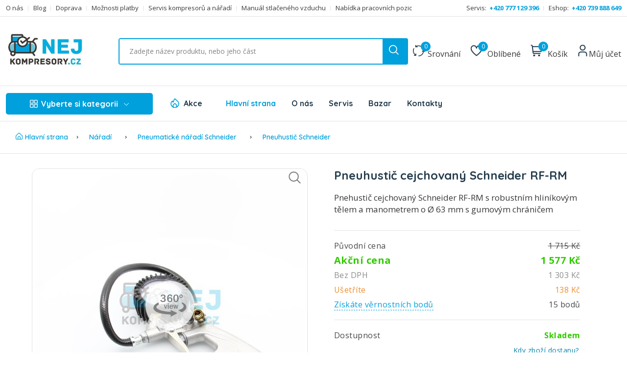

--- FILE ---
content_type: text/html; charset=utf-8
request_url: https://www.nejkompresory.cz/pneuhustic-cejchovany-schneider-rf-rm
body_size: 33712
content:

<!DOCTYPE html>
<html lang="cs"  class="html-product-details-page">
<head>
    <title>Pneuhustič cejchovaný Schneider RF-RM | NEJ KOMPRESORY.cz</title>
    <meta http-equiv="Content-type" content="text/html;charset=UTF-8" />
    <meta name="description" content="Pnehustič cejchovaný Schneider RF-RM s robustním hliníkovým tělem a manometrem o Ø 63 mm s gumovým
chráničem skladem. ✅ Poradíme s výběrem. ✅ 20 let zkušeno..." />
    <meta name="keywords" content="" />
    <meta name="robots" content="index, follow" />
    <meta name="viewport" content="width=device-width, initial-scale=1" />
    <meta http-equiv="x-ua-compatible" content="ie=edge" />
    <meta property="og:type" content="website" />
    <meta property="og:site_name" content="NEJKOMPRESORY" />
    <meta property="og:url" content="https://www.nejkompresory.cz/" />
    <meta property="og:title" content="Pneuhustič cejchovaný Schneider RF-RM | NEJ KOMPRESORY.cz" />
    <meta property="og:description" content="Pnehustič cejchovaný Schneider RF-RM s robustním hliníkovým tělem a manometrem o Ø 63 mm s gumovým
chráničem skladem. ✅ Poradíme s výběrem. ✅ 20 let zkušeno..." />
    <meta name="twitter:card" content="summary_large_image">
    <meta name="twitter:site" content="NEJKOMPRESORY.cz">
    <meta name="twitter:creator" content="NEJKOMPRESORY.cz">
    <meta name="twitter:title" content="Pneuhustič cejchovaný Schneider RF-RM | NEJ KOMPRESORY.cz" />
    <meta name="twitter:description" content="Pnehustič cejchovaný Schneider RF-RM s robustním hliníkovým tělem a manometrem o Ø 63 mm s gumovým
chráničem skladem. ✅ Poradíme s výběrem. ✅ 20 let zkušeno..." />
    <link href="https://fonts.googleapis.com/css2?family=Open+Sans:ital,wght@0,400;0,700;1,400;1,700&family=Quicksand:wght@400;500;600;700&display=swap&subset=latin,latin-ext" rel="preload" as="style" onload="this.onload=null;this.rel='stylesheet'">
    <noscript><link href="https://fonts.googleapis.com/css2?family=Open+Sans:ital,wght@0,400;0,700;1,400;1,700&family=Quicksand:wght@400;500;600;700&display=swap&subset=latin,latin-ext" rel="stylesheet"></noscript>
    <meta property="og:type" content="product" />
<meta property="og:title" content="Pneuhusti&#x10D; cejchovan&#xFD; Schneider RF-RM" />
<meta property="og:description" content="Pnehusti&#x10D; cejchovan&#xFD; Schneider RF-RM s robustn&#xED;m hlin&#xED;kov&#xFD;m t&#x11B;lem a manometrem o &#xD8; 63 mm s gumov&#xFD;m&#xD;&#xA;chr&#xE1;ni&#x10D;em" />
<meta property="og:image" content="/images/thumbs/000/0005815_pneuhustic-cejchovany-schneider-rf-rm_768.jpeg" />
<meta property="og:image:url" content="/images/thumbs/000/0005815_pneuhustic-cejchovany-schneider-rf-rm_768.jpeg" />
<meta property="og:url" content="https://www.nejkompresory.cz/pneuhustic-cejchovany-schneider-rf-rm" />
<meta property="og:site_name" content="NEJ KOMPRESORY.cz" />
<meta property="twitter:card" content="summary" />
<meta property="twitter:site" content="NEJ KOMPRESORY.cz" />
<meta property="twitter:title" content="Pneuhusti&#x10D; cejchovan&#xFD; Schneider RF-RM" />
<meta property="twitter:description" content="Pnehusti&#x10D; cejchovan&#xFD; Schneider RF-RM s robustn&#xED;m hlin&#xED;kov&#xFD;m t&#x11B;lem a manometrem o &#xD8; 63 mm s gumov&#xFD;m&#xD;&#xA;chr&#xE1;ni&#x10D;em" />
<meta property="twitter:image" content="/images/thumbs/000/0005815_pneuhustic-cejchovany-schneider-rf-rm_768.jpeg" />
<meta property="twitter:url" content="https://www.nejkompresory.cz/pneuhustic-cejchovany-schneider-rf-rm" />

    
    
    <link href="/themes/kompresory/content/fonts/fa/css/all.min.css" rel="stylesheet" type="text/css" />
<link href="/lib_npm/magnific-popup/magnific-popup.css" rel="stylesheet" type="text/css" />
<link href="/Themes/kompresory/Content/css/vendors/normalize.css" rel="stylesheet" type="text/css" />
<link href="/Themes/kompresory/Content/css/vendors/bootstrap.min.css" rel="stylesheet" type="text/css" />
<link href="/Themes/kompresory/Content/css/vendors/uicons-regular-straight.css" rel="stylesheet" type="text/css" />
<link href="/Themes/kompresory/Content/css/plugins/jquery-ui.1.13.2.min.css" rel="stylesheet" type="text/css" />
<link href="/Themes/kompresory/Content/css/main.min.css?v3" rel="stylesheet" type="text/css" />

    <script src="/bundles/diiqld44bbait-c0szpdmpccn89o04djorglbiiqy7w.min.js"></script>

    <link rel="canonical" href="https://www.nejkompresory.cz/pneuhustic-cejchovany-schneider-rf-rm" />

    
    
    <link rel="apple-touch-icon" sizes="180x180" href="/icons/icons_0/apple-touch-icon.png">
<link rel="icon" type="image/png" sizes="32x32" href="/icons/icons_0/favicon-32x32.png">
<link rel="icon" type="image/png" sizes="16x16" href="/icons/icons_0/favicon-16x16.png">
<link rel="manifest" href="/icons/icons_0/site.webmanifest">
<link rel="mask-icon" href="/icons/icons_0/safari-pinned-tab.svg" color="#5bbad5">
<link rel="shortcut icon" href="/icons/icons_0/favicon.ico">
<meta name="msapplication-TileColor" content="#da532c">
<meta name="msapplication-config" content="/icons/icons_0/browserconfig.xml">
<meta name="theme-color" content="#ffffff">
	<script type="application/ld+json">
    {
      "@context": "https://schema.org",
      "@type": "Store",
      "image": [
        "https://www.nejkompresory.cz/images/uploaded/Eshop/Kontakty/prodejna01.jpg",
        "https://www.nejkompresory.cz/images/uploaded/Eshop/Kontakty/prodejna02.jpg",
        "https://www.nejkompresory.cz/images/uploaded/Eshop/Kontakty/prodejna03.jpg",
        "https://www.nejkompresory.cz/images/uploaded/Eshop/Kontakty/prodejna04.jpg"
       ],
      "name": "NEJKOMPRESORY.cz - prodej a servis kompresorů",
      "address": {"@type": "PostalAddress","streetAddress": "Tř. Tomáše Bati 254","addressLocality": "Zlín","addressRegion": "Zlínský kraj","postalCode": "76001","addressCountry": "CZ"},
      "review": {"@type": "Review", "reviewRating": {"@type": "Rating","ratingValue": "4.9","bestRating": "27"},"author": {"@type": "Person","name": "Jaromír Rympler"}},
      "geo": {"@type": "GeoCoordinates","latitude": 49.2151735,"longitude": 17.6198653},
      "url": "https://www.nejkompresory.cz",
      "telephone": "+420739888649",
      "priceRange": "$$$",
      "openingHoursSpecification": [
        {
          "@type": "OpeningHoursSpecification",
          "dayOfWeek": [
            "Monday",
            "Tuesday",
            "Wednesday",
            "Thursday",
            "Friday"
          ],
          "opens": "08:00",
          "closes": "16:00"
        }
      ],
      "areaServed": [{"@type": "City","name": "Zlín","@id": "https://cs.wikipedia.org/wiki/Zl%C3%ADn"},
	  {"@type": "City","name": "Uherské Hradiště","@id": "https://cs.wikipedia.org/wiki/Uhersk%C3%A9_Hradi%C5%A1t%C4%9B"},
	  {"@type": "City","name": "Olomouc","@id": "https://cs.wikipedia.org/wiki/Olomouc"},
	  {"@type": "City","name": "Brno","@id": "https://cs.wikipedia.org/wiki/Brno"},
	  {"@type": "City","name": "Praha","@id": "https://cs.wikipedia.org/wiki/Praha"},
	  {"@type": "City","name": "Ostrava","@id": "https://cs.wikipedia.org/wiki/Ostrava"},
	  {"@type": "City","name": "Přerov","@id": "https://cs.wikipedia.org/wiki/P%C5%99erov"}]
    }
    </script>
    <script>
    var MEGAMENU = [{"Id":18,"Name":"Kompresory","Children":[{"Id":17,"Name":"Pístové kompresory","Children":[{"Id":30,"Name":"Hobby kompresory","Children":null,"BannerPicture":null,"ImageUrl":null,"LinkUrl":"hobby-kompresory","LinkTarget":0,"CssClass":"top-menu-col-3 top-menu-col-50","CssStyle":null},{"Id":637,"Name":"Řemeslné kompresory Schneider","Children":null,"BannerPicture":null,"ImageUrl":null,"LinkUrl":"remeslne-kompresory-schneider","LinkTarget":0,"CssClass":"top-menu-col-3 top-menu-col-50","CssStyle":null},{"Id":27,"Name":"Profesionální kompresory","Children":null,"BannerPicture":null,"ImageUrl":null,"LinkUrl":"profesionalni-kompresory","LinkTarget":0,"CssClass":"top-menu-col-3 top-menu-col-50","CssStyle":null},{"Id":32,"Name":"Extra tiché kompresory","Children":null,"BannerPicture":null,"ImageUrl":null,"LinkUrl":"extra-tiche-kompresory","LinkTarget":0,"CssClass":"top-menu-col-3 top-menu-col-50","CssStyle":null},{"Id":28,"Name":"Medicínské kompresory","Children":null,"BannerPicture":null,"ImageUrl":null,"LinkUrl":"medicinske-kompresory","LinkTarget":0,"CssClass":"top-menu-col-3 top-menu-col-50","CssStyle":null},{"Id":29,"Name":"Benzínové kompresory","Children":null,"BannerPicture":null,"ImageUrl":null,"LinkUrl":"benzinove-kompresory","LinkTarget":0,"CssClass":"top-menu-col-3 top-menu-col-50","CssStyle":null},{"Id":447,"Name":"Dieselové kompresory","Children":null,"BannerPicture":null,"ImageUrl":null,"LinkUrl":"dieselove-kompresory","LinkTarget":0,"CssClass":"top-menu-col-3 top-menu-col-50","CssStyle":null},{"Id":45,"Name":"Kompresory speciální design","Children":null,"BannerPicture":null,"ImageUrl":null,"LinkUrl":"kompresory-specialni-design","LinkTarget":0,"CssClass":"top-menu-col-3 top-menu-col-50","CssStyle":null}],"BannerPicture":"/images/thumbs/def/default-image_450.png","ImageUrl":"/images/thumbs/000/0001130_kompresory_450.png","LinkUrl":"pistove-kompresory","LinkTarget":0,"CssClass":"top-menu-col-3 top-menu-col-50","CssStyle":null},{"Id":19,"Name":"Šroubové kompresory","Children":[{"Id":24,"Name":"Elektrické - Albert 3-20 kW","Children":null,"BannerPicture":null,"ImageUrl":null,"LinkUrl":"elektricke-sroubove-kompresory-albert-3-20-kw","LinkTarget":0,"CssClass":"top-menu-col-3 top-menu-col-50","CssStyle":null},{"Id":25,"Name":"Elektrické - SEC 22-37 kW","Children":null,"BannerPicture":null,"ImageUrl":null,"LinkUrl":"elektricke-sroubove-kompresory-sec-22-37-kw","LinkTarget":0,"CssClass":"top-menu-col-3 top-menu-col-50","CssStyle":null},{"Id":26,"Name":"Elektrické - SMARTronic 30-110 kW","Children":null,"BannerPicture":null,"ImageUrl":null,"LinkUrl":"elektricke-sroubove-kompresory-smartronic-30-110-kw","LinkTarget":0,"CssClass":"top-menu-col-3 top-menu-col-50","CssStyle":null},{"Id":31,"Name":"Benzínové pojízdné kompresory","Children":null,"BannerPicture":null,"ImageUrl":null,"LinkUrl":"benzinove-pojizdne-kompresory","LinkTarget":0,"CssClass":"top-menu-col-3 top-menu-col-50","CssStyle":null},{"Id":23,"Name":"Dieselové pojízdné kompresory","Children":null,"BannerPicture":null,"ImageUrl":null,"LinkUrl":"dieselove-pojizdne-kompresory","LinkTarget":0,"CssClass":"top-menu-col-3 top-menu-col-50","CssStyle":null}],"BannerPicture":"/images/thumbs/def/default-image_450.png","ImageUrl":"/images/thumbs/000/0001131_sroubove-kompresory_450.png","LinkUrl":"sroubove-kompresory","LinkTarget":0,"CssClass":"top-menu-col-3 top-menu-col-50","CssStyle":null},{"Id":20,"Name":"Příslušenství","Children":[{"Id":387,"Name":"Tlakové nádoby","Children":null,"BannerPicture":null,"ImageUrl":null,"LinkUrl":"tlakove-nadoby","LinkTarget":0,"CssClass":null,"CssStyle":null},{"Id":458,"Name":"Oleje","Children":null,"BannerPicture":null,"ImageUrl":null,"LinkUrl":"oleje","LinkTarget":0,"CssClass":null,"CssStyle":null},{"Id":459,"Name":"Sady příslušenství","Children":null,"BannerPicture":null,"ImageUrl":null,"LinkUrl":"kity","LinkTarget":0,"CssClass":null,"CssStyle":null},{"Id":460,"Name":"Filtry vzduchu","Children":null,"BannerPicture":null,"ImageUrl":null,"LinkUrl":"filtry-vzduchu","LinkTarget":0,"CssClass":null,"CssStyle":null}],"BannerPicture":"/images/thumbs/def/default-image_450.png","ImageUrl":"/images/thumbs/000/0001134_prislusenstvi_450.png","LinkUrl":"prislusenstvi","LinkTarget":0,"CssClass":null,"CssStyle":null}],"Picture":null,"Banner":{"ImageUrl":"/images/thumbs/000/0005999_banner-nej.jpeg","LinkUrl":"/profesionalni","LinkTarget":null,"CssClass":null,"CssStyle":null}},{"Id":46,"Name":"Vzduchotechnika","Children":[{"Id":53,"Name":"Filtry vzduchu NGF","Children":[{"Id":54,"Name":"SF - hrubý","Children":null,"BannerPicture":null,"ImageUrl":null,"LinkUrl":"sf-hruby","LinkTarget":0,"CssClass":null,"CssStyle":null},{"Id":55,"Name":"HF - Jemný","Children":null,"BannerPicture":null,"ImageUrl":null,"LinkUrl":"hf-jemny","LinkTarget":0,"CssClass":null,"CssStyle":null},{"Id":56,"Name":"CF - Aktivní uhlí","Children":null,"BannerPicture":null,"ImageUrl":null,"LinkUrl":"cf-aktivni-uhli","LinkTarget":0,"CssClass":null,"CssStyle":null},{"Id":57,"Name":"PF - Univerzální","Children":null,"BannerPicture":null,"ImageUrl":null,"LinkUrl":"pf-univerzalni","LinkTarget":0,"CssClass":null,"CssStyle":null},{"Id":58,"Name":"UF - Vysoce jemný","Children":null,"BannerPicture":null,"ImageUrl":null,"LinkUrl":"uf-vysoce-jemny","LinkTarget":0,"CssClass":null,"CssStyle":null}],"BannerPicture":"/images/thumbs/def/default-image_450.png","ImageUrl":"/images/thumbs/000/0001124_filtry-vzduchu-ngf_450.png","LinkUrl":"filtry-vzduchu-ngf","LinkTarget":0,"CssClass":null,"CssStyle":null},{"Id":48,"Name":" Odvaděče kondenzátu","Children":[],"BannerPicture":"/images/thumbs/def/default-image_450.png","ImageUrl":"/images/thumbs/000/0001125_odvadece-kondenzatu_450.png","LinkUrl":"odvadece-kondenzatu","LinkTarget":0,"CssClass":null,"CssStyle":null},{"Id":49,"Name":"Tlakové spínače","Children":[],"BannerPicture":"/images/thumbs/def/default-image_450.png","ImageUrl":"/images/thumbs/000/0001126_tlakove-spinace_450.png","LinkUrl":"tlakove-spinace","LinkTarget":0,"CssClass":null,"CssStyle":null},{"Id":609,"Name":"Filtry vzduchu AF","Children":[{"Id":611,"Name":"AFP - předfiltr (3 μm)","Children":null,"BannerPicture":null,"ImageUrl":null,"LinkUrl":"afp-predfiltr-3-μm","LinkTarget":0,"CssClass":null,"CssStyle":null},{"Id":612,"Name":"AFR - předfiltr (1 μm)","Children":null,"BannerPicture":null,"ImageUrl":null,"LinkUrl":"afr-predfiltr-1-μm","LinkTarget":0,"CssClass":null,"CssStyle":null},{"Id":613,"Name":"AFM - mikrofiltr (0,1 μm)","Children":null,"BannerPicture":null,"ImageUrl":null,"LinkUrl":"afm-mikrofiltr-01-μm","LinkTarget":0,"CssClass":null,"CssStyle":null},{"Id":610,"Name":"AFS - mikrofiltr (0,01 μm)","Children":null,"BannerPicture":null,"ImageUrl":null,"LinkUrl":"p-predfiltr-3-μm","LinkTarget":0,"CssClass":null,"CssStyle":null},{"Id":614,"Name":"AFA - aktivní uhlí","Children":null,"BannerPicture":null,"ImageUrl":null,"LinkUrl":"afa-aktivni-uhli","LinkTarget":0,"CssClass":null,"CssStyle":null}],"BannerPicture":"/images/thumbs/def/default-image_450.png","ImageUrl":"/images/thumbs/000/0005654_filtry-vzduchu-af_450.png","LinkUrl":"filtry-vzduchu-af","LinkTarget":0,"CssClass":null,"CssStyle":null},{"Id":50,"Name":"Sušiče vzduchu","Children":[],"BannerPicture":"/images/thumbs/def/default-image_450.png","ImageUrl":"/images/thumbs/000/0001127_susice-vzduchu_450.png","LinkUrl":"susice-vzduchu","LinkTarget":0,"CssClass":null,"CssStyle":null},{"Id":47,"Name":"Pojistné ventily","Children":[],"BannerPicture":"/images/thumbs/def/default-image_450.png","ImageUrl":"/images/thumbs/000/0001128_pojistne-ventily_450.png","LinkUrl":"pojistne-ventily","LinkTarget":0,"CssClass":null,"CssStyle":null},{"Id":371,"Name":"Úprava vzduchu","Children":[{"Id":448,"Name":"Regulátory tlaku","Children":null,"BannerPicture":null,"ImageUrl":null,"LinkUrl":"regulatory-tlaku","LinkTarget":0,"CssClass":null,"CssStyle":null},{"Id":449,"Name":"Filtry","Children":null,"BannerPicture":null,"ImageUrl":null,"LinkUrl":"filtry","LinkTarget":0,"CssClass":null,"CssStyle":null},{"Id":450,"Name":"Olejovače","Children":null,"BannerPicture":null,"ImageUrl":null,"LinkUrl":"olejovace","LinkTarget":0,"CssClass":null,"CssStyle":null},{"Id":451,"Name":"Úpravné jednotky","Children":null,"BannerPicture":null,"ImageUrl":null,"LinkUrl":"upravne-jednotky","LinkTarget":0,"CssClass":null,"CssStyle":null},{"Id":452,"Name":"Příslušenství","Children":null,"BannerPicture":null,"ImageUrl":null,"LinkUrl":"uprava-vzduchu-prislusenstvi","LinkTarget":0,"CssClass":null,"CssStyle":null}],"BannerPicture":"/images/thumbs/def/default-image_450.png","ImageUrl":"/images/thumbs/000/0003507_uprava-vzduchu_450.jpeg","LinkUrl":"uprava-vzduchu","LinkTarget":0,"CssClass":null,"CssStyle":null},{"Id":640,"Name":"Zpětná klapka ke kompresoru","Children":[],"BannerPicture":"/images/thumbs/def/default-image_450.png","ImageUrl":"/images/thumbs/000/0006035_zpetna-klapka-ke-kompresoru_450.jpeg","LinkUrl":"zpetna-klapka-ke-kompresoru","LinkTarget":0,"CssClass":null,"CssStyle":null}],"Picture":null,"Banner":null},{"Id":34,"Name":"Spojovací materiál","Children":[{"Id":509,"Name":"Standardní mosazná šroubení","Children":[{"Id":666,"Name":"Nástěnka mosazná","Children":null,"BannerPicture":null,"ImageUrl":null,"LinkUrl":"nastenka-mosazna","LinkTarget":0,"CssClass":null,"CssStyle":null},{"Id":652,"Name":"Vsuvka přímá mosazná","Children":null,"BannerPicture":null,"ImageUrl":null,"LinkUrl":"vsuvka-prima-mosazna","LinkTarget":0,"CssClass":null,"CssStyle":null},{"Id":510,"Name":"Vsuvka přímá poniklovaná A1","Children":null,"BannerPicture":null,"ImageUrl":null,"LinkUrl":"vsuvka-prima-poniklovana-a1-m5-m5","LinkTarget":0,"CssClass":null,"CssStyle":null},{"Id":511,"Name":"Vsuvka přímá poniklovaná A2","Children":null,"BannerPicture":null,"ImageUrl":null,"LinkUrl":"vsuvka-prima-poniklovana-a2-g-18-g-18","LinkTarget":0,"CssClass":null,"CssStyle":null},{"Id":651,"Name":"Redukce mosazná","Children":null,"BannerPicture":null,"ImageUrl":null,"LinkUrl":"redukce-mosazna","LinkTarget":0,"CssClass":null,"CssStyle":null}],"BannerPicture":"/images/thumbs/def/default-image_450.png","ImageUrl":"/images/thumbs/000/0006146_standardni-mosazna-sroubeni_450.jpeg","LinkUrl":"standardni-mosazna-sroubeni","LinkTarget":0,"CssClass":null,"CssStyle":null},{"Id":616,"Name":"Nástrčná šroubení","Children":[],"BannerPicture":"/images/thumbs/def/default-image_450.png","ImageUrl":"/images/thumbs/000/0005717_nastrcna-sroubeni_450.jpeg","LinkUrl":"nastrcna-sroubeni","LinkTarget":0,"CssClass":null,"CssStyle":null},{"Id":615,"Name":"Rychlospojky DN 7,2","Children":[{"Id":617,"Name":"Rychlospojka DN 7,2 s vnějším závitem G","Children":null,"BannerPicture":null,"ImageUrl":null,"LinkUrl":"rychlospojka-dn-72-s-vnejsim-zavitem-g","LinkTarget":0,"CssClass":null,"CssStyle":null},{"Id":622,"Name":"Rychlospojka DN 7,2 s vnitřním závitem G","Children":null,"BannerPicture":null,"ImageUrl":null,"LinkUrl":"rychlospojka-dn-72-s-vnitrnim-zavitem-g","LinkTarget":0,"CssClass":null,"CssStyle":null},{"Id":623,"Name":"Rychlospojka DN 7,2 s trnem na hadici","Children":null,"BannerPicture":null,"ImageUrl":null,"LinkUrl":"rychlospojka-dn-72-s-trnem-na-hadici","LinkTarget":0,"CssClass":null,"CssStyle":null},{"Id":631,"Name":"Vsuvka s vnějším závitem G","Children":null,"BannerPicture":null,"ImageUrl":null,"LinkUrl":"vsuvka-s-vnejsim-zavitem-g","LinkTarget":0,"CssClass":null,"CssStyle":null},{"Id":632,"Name":"Vsuvka s vnitřním závitem G","Children":null,"BannerPicture":null,"ImageUrl":null,"LinkUrl":"vsuvka-s-vnitrnim-zavitem-g","LinkTarget":0,"CssClass":null,"CssStyle":null}],"BannerPicture":"/images/thumbs/def/default-image_450.png","ImageUrl":"/images/thumbs/000/0005734_rychlospojky-dn-72_450.jpeg","LinkUrl":"rychlospojky-dn-72","LinkTarget":0,"CssClass":null,"CssStyle":null},{"Id":641,"Name":"Stavební spojky","Children":[],"BannerPicture":"/images/thumbs/def/default-image_450.png","ImageUrl":"/images/thumbs/000/0006053_stavebni-spojky_450.jpeg","LinkUrl":"stavebni-spojky","LinkTarget":0,"CssClass":null,"CssStyle":null},{"Id":626,"Name":"Mosazné rozdvojky a roztrojky","Children":[],"BannerPicture":"/images/thumbs/def/default-image_450.png","ImageUrl":"/images/thumbs/000/0005751_mosazne-rozdvojky-a-roztrojky_450.jpeg","LinkUrl":"mosazna-rozdvojky-a-roztrojky","LinkTarget":0,"CssClass":null,"CssStyle":null},{"Id":624,"Name":"Hadicové propojky","Children":[],"BannerPicture":"/images/thumbs/def/default-image_450.png","ImageUrl":"/images/thumbs/000/0005733_hadicove-propojky_450.jpeg","LinkUrl":"hadicove-propojky","LinkTarget":0,"CssClass":null,"CssStyle":null},{"Id":633,"Name":"Šroubení s trnem T na hadici - vnitřní závit","Children":[],"BannerPicture":"/images/thumbs/def/default-image_450.png","ImageUrl":"/images/thumbs/000/0005928_sroubeni-s-trnem-t-na-hadici-vnitrni-zavit_450.jpeg","LinkUrl":"sroubeni-s-trnem-t-na-hadici-vnitrni-zavit","LinkTarget":0,"CssClass":null,"CssStyle":null},{"Id":636,"Name":"Šroubení s trnem T na hadici - vnější závit","Children":[],"BannerPicture":"/images/thumbs/def/default-image_450.png","ImageUrl":"/images/thumbs/000/0005934_sroubeni-s-trnem-t-na-hadici-vnejsi-zavit_450.jpeg","LinkUrl":"sroubeni-s-trnem-t-na-hadici-vnejsi-zavit","LinkTarget":0,"CssClass":null,"CssStyle":null},{"Id":496,"Name":"Řezné šroubení mosazné","Children":[],"BannerPicture":"/images/thumbs/def/default-image_450.png","ImageUrl":"/images/thumbs/000/0004556_rezne-sroubeni-mosazne_450.jpeg","LinkUrl":"rezne-sroubeni-mosazne","LinkTarget":0,"CssClass":null,"CssStyle":null},{"Id":480,"Name":"Šroubení s převlečnou matkou","Children":[],"BannerPicture":"/images/thumbs/def/default-image_450.png","ImageUrl":"/images/thumbs/000/0004433_sroubeni-s-prevlecnou-matkou_450.jpeg","LinkUrl":"sroubeni-s-prevlecnou-matkou","LinkTarget":0,"CssClass":null,"CssStyle":null},{"Id":35,"Name":"Spojky BANJO ","Children":[],"BannerPicture":"/images/thumbs/def/default-image_450.png","ImageUrl":"/images/thumbs/000/0001202_spojky-banjo_450.png","LinkUrl":"spojky-banjo","LinkTarget":0,"CssClass":null,"CssStyle":null}],"Picture":null,"Banner":null},{"Id":51,"Name":"Hadice","Children":[{"Id":68,"Name":"Spirálové hadice PU s koncovkami","Children":[],"BannerPicture":"/images/thumbs/def/default-image_450.png","ImageUrl":"/images/thumbs/000/0004286_spiralove-hadice-pu-s-koncovkami_450.jpeg","LinkUrl":"spiralove-hadice-pu-s-koncovkami","LinkTarget":0,"CssClass":null,"CssStyle":null},{"Id":629,"Name":"Spirálové hadice PA s koncovkami","Children":[],"BannerPicture":"/images/thumbs/def/default-image_450.png","ImageUrl":"/images/thumbs/000/0005823_spiralove-hadice-pa-s-koncovkami_450.jpeg","LinkUrl":"spiralove-hadice-pa-s-koncovkami","LinkTarget":0,"CssClass":null,"CssStyle":null},{"Id":52,"Name":"Tlakové hadice osazené","Children":[],"BannerPicture":"/images/thumbs/def/default-image_450.png","ImageUrl":"/images/thumbs/000/0001203_tlakove-hadice-osazene_450.png","LinkUrl":"tlakove-hadice-osazene","LinkTarget":0,"CssClass":null,"CssStyle":null},{"Id":249,"Name":"Plastové hadice","Children":[{"Id":250,"Name":"Hadičky PUJ (polyuretan)","Children":null,"BannerPicture":null,"ImageUrl":null,"LinkUrl":"hadicky-puj-polyuretan","LinkTarget":0,"CssClass":null,"CssStyle":null},{"Id":255,"Name":"Hadičky PU (polyuretan)","Children":null,"BannerPicture":null,"ImageUrl":null,"LinkUrl":"hadicky-pu-polyuretan","LinkTarget":0,"CssClass":null,"CssStyle":null},{"Id":256,"Name":"Hadičky PUV - odolné UV","Children":null,"BannerPicture":null,"ImageUrl":null,"LinkUrl":"hadicky-puv-odolne-uv","LinkTarget":0,"CssClass":null,"CssStyle":null},{"Id":258,"Name":"Hadičky z polyamidu PA6 (nylon)","Children":null,"BannerPicture":null,"ImageUrl":null,"LinkUrl":"hadicky-z-polyamidu-pa6-nylon","LinkTarget":0,"CssClass":null,"CssStyle":null},{"Id":259,"Name":"Hadičky z polyamidu PA11 (Rilsan)","Children":null,"BannerPicture":null,"ImageUrl":null,"LinkUrl":"hadicky-z-polyamidu-pa11-rilsan","LinkTarget":0,"CssClass":null,"CssStyle":null}],"BannerPicture":"/images/thumbs/def/default-image_450.png","ImageUrl":"/images/thumbs/000/0002051_hadice_450.jpeg","LinkUrl":"plastove-hadice","LinkTarget":0,"CssClass":null,"CssStyle":null},{"Id":264,"Name":"Hadičky ostatní","Children":[],"BannerPicture":"/images/thumbs/def/default-image_450.png","ImageUrl":"/images/thumbs/000/0002433_hadicky-ostatni_450.jpeg","LinkUrl":"hadicky-ostatni","LinkTarget":0,"CssClass":null,"CssStyle":null},{"Id":274,"Name":"Hadice z PVC","Children":[{"Id":278,"Name":"Hadice pro vzduch HV","Children":null,"BannerPicture":null,"ImageUrl":null,"LinkUrl":"hadice-pro-vzduch-hv","LinkTarget":0,"CssClass":null,"CssStyle":null},{"Id":279,"Name":"Hadice pro vzduch HV20","Children":null,"BannerPicture":null,"ImageUrl":null,"LinkUrl":"hadice-pro-vzduch-hv20","LinkTarget":0,"CssClass":null,"CssStyle":null},{"Id":280,"Name":"Hadice pro vzduch HV40","Children":null,"BannerPicture":null,"ImageUrl":null,"LinkUrl":"hadice-pro-vzduch-hv40","LinkTarget":0,"CssClass":null,"CssStyle":null},{"Id":282,"Name":"Hadice pro vzduch HVPU","Children":null,"BannerPicture":null,"ImageUrl":null,"LinkUrl":"hadice-pro-vzduch-hvpu","LinkTarget":0,"CssClass":null,"CssStyle":null},{"Id":287,"Name":"Hadice pro vzduch HV80","Children":null,"BannerPicture":null,"ImageUrl":null,"LinkUrl":"hadice-pro-vzduch-hv80","LinkTarget":0,"CssClass":null,"CssStyle":null}],"BannerPicture":"/images/thumbs/def/default-image_450.png","ImageUrl":"/images/thumbs/000/0002545_hadice-z-pvc_450.jpeg","LinkUrl":"hadice-z-pvc","LinkTarget":0,"CssClass":null,"CssStyle":null},{"Id":288,"Name":"Hadice pro vodu a vzduch","Children":[],"BannerPicture":"/images/thumbs/def/default-image_450.png","ImageUrl":"/images/thumbs/000/0002621_hadice-pro-vodu-a-vzduch_450.jpeg","LinkUrl":"hadice-pro-vodu-a-vzduch","LinkTarget":0,"CssClass":null,"CssStyle":null},{"Id":333,"Name":"Ploché hadice","Children":[],"BannerPicture":"/images/thumbs/def/default-image_450.png","ImageUrl":"/images/thumbs/000/0002954_ploche-hadice_450.jpeg","LinkUrl":"ploche-hadice","LinkTarget":0,"CssClass":null,"CssStyle":null},{"Id":342,"Name":"Šroubovací spony","Children":[{"Id":627,"Name":"Hadicové spony Lüdecke","Children":null,"BannerPicture":null,"ImageUrl":null,"LinkUrl":"hadicove-spony-lüdecke","LinkTarget":0,"CssClass":null,"CssStyle":null},{"Id":343,"Name":"Spony W1 9mm","Children":null,"BannerPicture":null,"ImageUrl":null,"LinkUrl":"spony-w1-9mm","LinkTarget":0,"CssClass":null,"CssStyle":null},{"Id":344,"Name":"Spony W2 9mm","Children":null,"BannerPicture":null,"ImageUrl":null,"LinkUrl":"spony-w2-9mm","LinkTarget":0,"CssClass":null,"CssStyle":null},{"Id":345,"Name":"Spony W4 9mm","Children":null,"BannerPicture":null,"ImageUrl":null,"LinkUrl":"spony-w4-9mm","LinkTarget":0,"CssClass":null,"CssStyle":null},{"Id":346,"Name":"Spony W1 12mm","Children":null,"BannerPicture":null,"ImageUrl":null,"LinkUrl":"spony-w1-12mm","LinkTarget":0,"CssClass":null,"CssStyle":null},{"Id":347,"Name":"Spony W2 12mm","Children":null,"BannerPicture":null,"ImageUrl":null,"LinkUrl":"spony-w2-12mm","LinkTarget":0,"CssClass":null,"CssStyle":null},{"Id":348,"Name":"Spony W4 12mm","Children":null,"BannerPicture":null,"ImageUrl":null,"LinkUrl":"spony-w4-12mm","LinkTarget":0,"CssClass":null,"CssStyle":null},{"Id":349,"Name":"Spony HTW 12 mm","Children":null,"BannerPicture":null,"ImageUrl":null,"LinkUrl":"spony-htw-12-mm","LinkTarget":0,"CssClass":null,"CssStyle":null},{"Id":350,"Name":"Perforované spony DW1 8mm","Children":null,"BannerPicture":null,"ImageUrl":null,"LinkUrl":"perforovane-spony-dw1-8mm","LinkTarget":0,"CssClass":null,"CssStyle":null},{"Id":351,"Name":"Perforované spony DW1 12 mm","Children":null,"BannerPicture":null,"ImageUrl":null,"LinkUrl":"perforovane-spony-dw1-12-mm","LinkTarget":0,"CssClass":null,"CssStyle":null},{"Id":352,"Name":"Perforované spony DW2 8mm","Children":null,"BannerPicture":null,"ImageUrl":null,"LinkUrl":"perforovane-spony-dw2-8mm","LinkTarget":0,"CssClass":null,"CssStyle":null},{"Id":353,"Name":"Perforované spony DW2 12mm","Children":null,"BannerPicture":null,"ImageUrl":null,"LinkUrl":"perforovane-spony-dw2-12mm","LinkTarget":0,"CssClass":null,"CssStyle":null},{"Id":354,"Name":"Perforované spony DW4 8mm","Children":null,"BannerPicture":null,"ImageUrl":null,"LinkUrl":"perforovane-spony-dw4-8mm","LinkTarget":0,"CssClass":null,"CssStyle":null},{"Id":355,"Name":"Perforované spony DW4 12mm","Children":null,"BannerPicture":null,"ImageUrl":null,"LinkUrl":"perforovane-spony-dw4-12mm","LinkTarget":0,"CssClass":null,"CssStyle":null},{"Id":356,"Name":"Hadicové spony PUW pro odsávací hadice PUR1","Children":null,"BannerPicture":null,"ImageUrl":null,"LinkUrl":"hadicove-spony-puw-pro-odsavaci-hadice-pur1","LinkTarget":0,"CssClass":null,"CssStyle":null},{"Id":357,"Name":"Drátové spony SW4","Children":null,"BannerPicture":null,"ImageUrl":null,"LinkUrl":"dratove-spony-sw4","LinkTarget":0,"CssClass":null,"CssStyle":null},{"Id":358,"Name":"Drátové spony SW1","Children":null,"BannerPicture":null,"ImageUrl":null,"LinkUrl":"dratove-spony-sw1","LinkTarget":0,"CssClass":null,"CssStyle":null},{"Id":359,"Name":"Pevnostní spony PMW","Children":null,"BannerPicture":null,"ImageUrl":null,"LinkUrl":"pevnostni-spony-pmw","LinkTarget":0,"CssClass":null,"CssStyle":null},{"Id":360,"Name":"Pevnostní spony PW1","Children":null,"BannerPicture":null,"ImageUrl":null,"LinkUrl":"pevnostni-spony-pw1","LinkTarget":0,"CssClass":null,"CssStyle":null},{"Id":361,"Name":"Pevnostní spony PW4","Children":null,"BannerPicture":null,"ImageUrl":null,"LinkUrl":"pevnostni-spony-pw4","LinkTarget":0,"CssClass":null,"CssStyle":null},{"Id":362,"Name":"Hadicové spony QLW se zaklapávacím domečkem","Children":null,"BannerPicture":null,"ImageUrl":null,"LinkUrl":"hadicove-spony-qlw-se-zaklapavacim-domeckem","LinkTarget":0,"CssClass":null,"CssStyle":null}],"BannerPicture":"/images/thumbs/def/default-image_450.png","ImageUrl":"/images/thumbs/000/0003025_sroubovaci-spony_450.jpeg","LinkUrl":"sroubovaci-spony","LinkTarget":0,"CssClass":null,"CssStyle":null},{"Id":363,"Name":"Ostatní spony, příslušenství","Children":[{"Id":364,"Name":"Spony s oušky EWD1","Children":null,"BannerPicture":null,"ImageUrl":null,"LinkUrl":"spony-s-ousky-ewd1","LinkTarget":0,"CssClass":null,"CssStyle":null},{"Id":365,"Name":"Hadicové spony EWS4 - s jedním ouškem, materiál W4","Children":null,"BannerPicture":null,"ImageUrl":null,"LinkUrl":"hadicove-spony-ews4-s-jednim-ouskem-material-w4","LinkTarget":0,"CssClass":null,"CssStyle":null},{"Id":366,"Name":"Deformační spony EGW4 s jedním ouškem a s vložkou","Children":null,"BannerPicture":null,"ImageUrl":null,"LinkUrl":"deformacni-spony-egw4-s-jednim-ouskem-a-s-vlozkou","LinkTarget":0,"CssClass":null,"CssStyle":null},{"Id":367,"Name":"Pružinové spony FW1","Children":null,"BannerPicture":null,"ImageUrl":null,"LinkUrl":"pruzinove-spony-fw1","LinkTarget":0,"CssClass":null,"CssStyle":null},{"Id":369,"Name":"Lisovací prstýnky LPH","Children":null,"BannerPicture":null,"ImageUrl":null,"LinkUrl":"lisovaci-prstynky-lph-2","LinkTarget":0,"CssClass":null,"CssStyle":null},{"Id":370,"Name":"Pružinové spony FBDW1","Children":null,"BannerPicture":null,"ImageUrl":null,"LinkUrl":"pruzinove-spony-fbdw1","LinkTarget":0,"CssClass":null,"CssStyle":null}],"BannerPicture":"/images/thumbs/def/default-image_450.png","ImageUrl":"/images/thumbs/000/0003366_ostatni-spony-prislusenstvi_450.jpeg","LinkUrl":"ostatni-spony-prislusenstvi","LinkTarget":0,"CssClass":null,"CssStyle":null}],"Picture":null,"Banner":null},{"Id":59,"Name":"Nářadí","Children":[{"Id":70,"Name":"Pistolová technika","Children":[{"Id":97,"Name":"Ofukovací pistole","Children":null,"BannerPicture":null,"ImageUrl":null,"LinkUrl":"ofukovaci-pistole","LinkTarget":0,"CssClass":null,"CssStyle":null},{"Id":71,"Name":"Pneuhustiče","Children":null,"BannerPicture":null,"ImageUrl":null,"LinkUrl":"pneuhustice","LinkTarget":0,"CssClass":null,"CssStyle":null},{"Id":79,"Name":"Stříkací pistole","Children":null,"BannerPicture":null,"ImageUrl":null,"LinkUrl":"strikaci-pistole","LinkTarget":0,"CssClass":null,"CssStyle":null},{"Id":86,"Name":"Tryskací, mycí, odsávací pistole","Children":null,"BannerPicture":null,"ImageUrl":null,"LinkUrl":"tryskaci-myci-odsavaci-pistole","LinkTarget":0,"CssClass":null,"CssStyle":null}],"BannerPicture":"/images/thumbs/def/default-image_450.png","ImageUrl":"/images/thumbs/000/0003580_naradi_450.png","LinkUrl":"pistolova-technika","LinkTarget":0,"CssClass":null,"CssStyle":null},{"Id":638,"Name":"Pneumatické nářadí Schneider","Children":[{"Id":658,"Name":"Pistole stříkací Schneider","Children":null,"BannerPicture":null,"ImageUrl":null,"LinkUrl":"pistole-strikaci-schneider","LinkTarget":0,"CssClass":null,"CssStyle":null},{"Id":660,"Name":"Pneuhustič Schneider","Children":null,"BannerPicture":null,"ImageUrl":null,"LinkUrl":"pneuhustic-schneider","LinkTarget":0,"CssClass":null,"CssStyle":null},{"Id":662,"Name":"Sekací kladiva Schneider","Children":null,"BannerPicture":null,"ImageUrl":null,"LinkUrl":"sekaci-kladiva-schneider","LinkTarget":0,"CssClass":null,"CssStyle":null},{"Id":663,"Name":"Sponkovačky a hřebíkovačky Schneider","Children":null,"BannerPicture":null,"ImageUrl":null,"LinkUrl":"sponkovacky-a-hrebikovacky-schneider","LinkTarget":0,"CssClass":null,"CssStyle":null},{"Id":664,"Name":"Jehlové oklepávače Schneider","Children":null,"BannerPicture":null,"ImageUrl":null,"LinkUrl":"jehlove-oklepavace-schneider","LinkTarget":0,"CssClass":null,"CssStyle":null},{"Id":665,"Name":"Nýtovací kleště Schneider","Children":null,"BannerPicture":null,"ImageUrl":null,"LinkUrl":"nytovaci-kleste-schneider","LinkTarget":0,"CssClass":null,"CssStyle":null},{"Id":639,"Name":"Příklepové utahováky Schneider SGS","Children":null,"BannerPicture":null,"ImageUrl":null,"LinkUrl":"priklepove-utahovaky-schneider-sgs","LinkTarget":0,"CssClass":null,"CssStyle":null},{"Id":659,"Name":"Excentrické brusky Schneider","Children":null,"BannerPicture":null,"ImageUrl":null,"LinkUrl":"excentricke-brusky-schneider","LinkTarget":0,"CssClass":null,"CssStyle":null},{"Id":661,"Name":"Šroubováky Schneider","Children":null,"BannerPicture":null,"ImageUrl":null,"LinkUrl":"sroubovaky-schneider","LinkTarget":0,"CssClass":null,"CssStyle":null}],"BannerPicture":"/images/thumbs/def/default-image_450.png","ImageUrl":"/images/thumbs/000/0005969_pneumaticke-naradi-schneider_450.jpeg","LinkUrl":"pneumaticke-naradi-schneider","LinkTarget":0,"CssClass":null,"CssStyle":null},{"Id":228,"Name":"Pneumatické nářadí","Children":[{"Id":120,"Name":"Sponkovačky, hřebíkovače","Children":null,"BannerPicture":null,"ImageUrl":null,"LinkUrl":"sponkovacky-hrebikovace","LinkTarget":0,"CssClass":null,"CssStyle":null},{"Id":210,"Name":"Příklepové utahováky","Children":null,"BannerPicture":null,"ImageUrl":null,"LinkUrl":"priklepove-utahovaky","LinkTarget":0,"CssClass":null,"CssStyle":null},{"Id":125,"Name":"Šroubováky","Children":null,"BannerPicture":null,"ImageUrl":null,"LinkUrl":"sroubovaky","LinkTarget":0,"CssClass":null,"CssStyle":null},{"Id":136,"Name":"Vrtačky","Children":null,"BannerPicture":null,"ImageUrl":null,"LinkUrl":"vrtacky","LinkTarget":0,"CssClass":null,"CssStyle":null},{"Id":145,"Name":"Nýtovací kleště","Children":null,"BannerPicture":null,"ImageUrl":null,"LinkUrl":"nytovaci-kleste","LinkTarget":0,"CssClass":null,"CssStyle":null},{"Id":151,"Name":"Karosářské nářadí","Children":null,"BannerPicture":null,"ImageUrl":null,"LinkUrl":"karosarske-naradi","LinkTarget":0,"CssClass":null,"CssStyle":null},{"Id":159,"Name":"Excentrické brusky","Children":null,"BannerPicture":null,"ImageUrl":null,"LinkUrl":"excentricke-brusky","LinkTarget":0,"CssClass":null,"CssStyle":null},{"Id":173,"Name":"Pásové brusky","Children":null,"BannerPicture":null,"ImageUrl":null,"LinkUrl":"pasove-brusky","LinkTarget":0,"CssClass":null,"CssStyle":null},{"Id":178,"Name":"Úhlové brusky","Children":null,"BannerPicture":null,"ImageUrl":null,"LinkUrl":"uhlove-brusky","LinkTarget":0,"CssClass":null,"CssStyle":null},{"Id":185,"Name":"Stopkové brusky","Children":null,"BannerPicture":null,"ImageUrl":null,"LinkUrl":"stopkove-brusky","LinkTarget":0,"CssClass":null,"CssStyle":null}],"BannerPicture":"/images/thumbs/def/default-image_450.png","ImageUrl":"/images/thumbs/000/0001985_pneumaticke-naradi_450.jpeg","LinkUrl":"pneumaticke-naradi","LinkTarget":0,"CssClass":null,"CssStyle":null},{"Id":63,"Name":"Bourací kladiva","Children":[],"BannerPicture":"/images/thumbs/def/default-image_450.png","ImageUrl":"/images/thumbs/000/0001190_bouraci-kladiva_450.png","LinkUrl":"bouraci-kladiva","LinkTarget":0,"CssClass":null,"CssStyle":null},{"Id":221,"Name":"Akumulátorové nářadí","Children":[],"BannerPicture":"/images/thumbs/def/default-image_450.png","ImageUrl":"/images/thumbs/000/0001984_akumulatorove-naradi_450.jpeg","LinkUrl":"akumulatorove-naradi","LinkTarget":0,"CssClass":null,"CssStyle":null},{"Id":66,"Name":"Sekací a sbíjecí kladiva","Children":[],"BannerPicture":"/images/thumbs/def/default-image_450.png","ImageUrl":"/images/thumbs/000/0001193_sekaci-a-sbijeci-kladiva_450.png","LinkUrl":"sbijeci-kladiva","LinkTarget":0,"CssClass":null,"CssStyle":null},{"Id":108,"Name":"Pneumatické nářadí pro občasné použití","Children":[],"BannerPicture":"/images/thumbs/def/default-image_450.png","ImageUrl":"/images/thumbs/000/0001582_pneumaticke-naradi-pro-obcasne-pouziti_450.jpeg","LinkUrl":"pneumaticke-naradi-pro-obcasne-pouziti","LinkTarget":0,"CssClass":null,"CssStyle":null},{"Id":669,"Name":"Olejové přimazávače","Children":[],"BannerPicture":"/images/thumbs/def/default-image_450.png","ImageUrl":"/images/thumbs/000/0006304_olejove-primazavace_450.jpeg","LinkUrl":"olejove-primazavace","LinkTarget":0,"CssClass":null,"CssStyle":null},{"Id":229,"Name":"Momentové klíče","Children":[],"BannerPicture":"/images/thumbs/def/default-image_450.png","ImageUrl":"/images/thumbs/000/0001986_momentove-klice_450.jpeg","LinkUrl":"momentove-klice","LinkTarget":0,"CssClass":null,"CssStyle":null},{"Id":235,"Name":"Navíjecí bubny, balancéry","Children":[],"BannerPicture":"/images/thumbs/def/default-image_450.png","ImageUrl":"/images/thumbs/000/0001997_navijeci-bubny-balancery_450.jpeg","LinkUrl":"navijeci-bubny-balancery","LinkTarget":0,"CssClass":null,"CssStyle":null},{"Id":199,"Name":"Ráčnové utahováky","Children":[],"BannerPicture":"/images/thumbs/def/default-image_450.png","ImageUrl":"/images/thumbs/000/0001852_racnove-utahovaky_450.jpeg","LinkUrl":"racnove-utahovaky","LinkTarget":0,"CssClass":null,"CssStyle":null}],"Picture":null,"Banner":null},{"Id":390,"Name":"Armatury a měření","Children":[{"Id":391,"Name":"Kulové kohouty voda-vzduch-plyn","Children":[{"Id":392,"Name":"Kohouty pro vodu FF","Children":null,"BannerPicture":null,"ImageUrl":null,"LinkUrl":"kohouty-pro-vodu-bw","LinkTarget":0,"CssClass":null,"CssStyle":null},{"Id":393,"Name":"Kohouty pro vodu BWA","Children":null,"BannerPicture":null,"ImageUrl":null,"LinkUrl":"kohouty-pro-vodu-bwa","LinkTarget":0,"CssClass":null,"CssStyle":null},{"Id":394,"Name":"Kohouty pro vodu BWM","Children":null,"BannerPicture":null,"ImageUrl":null,"LinkUrl":"kohouty-pro-vodu-bwm","LinkTarget":0,"CssClass":null,"CssStyle":null},{"Id":395,"Name":"Kohouty pro vodu BWMA","Children":null,"BannerPicture":null,"ImageUrl":null,"LinkUrl":"kohouty-pro-vodu-bwma","LinkTarget":0,"CssClass":null,"CssStyle":null},{"Id":396,"Name":"Kohouty pro vodu ART15SMV","Children":null,"BannerPicture":null,"ImageUrl":null,"LinkUrl":"kohouty-pro-vodu-art15smv","LinkTarget":0,"CssClass":null,"CssStyle":null}],"BannerPicture":"/images/thumbs/def/default-image_450.png","ImageUrl":"/images/thumbs/000/0003766_kulove-kohouty-voda-vzduch-plyn_450.jpeg","LinkUrl":"kulove-kohouty-voda-vzduch-plyn","LinkTarget":0,"CssClass":null,"CssStyle":null},{"Id":419,"Name":"Kulové kohouty pro průmysl","Children":[{"Id":420,"Name":"Odmaštěné kohouty ART0101","Children":null,"BannerPicture":null,"ImageUrl":null,"LinkUrl":"odmastene-kohouty-art0101-2","LinkTarget":0,"CssClass":null,"CssStyle":null},{"Id":422,"Name":"Kohouty VL451","Children":null,"BannerPicture":null,"ImageUrl":null,"LinkUrl":"kohouty-vl451-2","LinkTarget":0,"CssClass":null,"CssStyle":null},{"Id":423,"Name":"Kohouty VL001T - závitové","Children":null,"BannerPicture":null,"ImageUrl":null,"LinkUrl":"kohouty-vl001t-zavitove","LinkTarget":0,"CssClass":null,"CssStyle":null},{"Id":424,"Name":"Kohouty VL001B - navařovací","Children":null,"BannerPicture":null,"ImageUrl":null,"LinkUrl":"kohouty-vl001b-navarovaci","LinkTarget":0,"CssClass":null,"CssStyle":null},{"Id":425,"Name":"Trojcestné kohouty VL321L","Children":null,"BannerPicture":null,"ImageUrl":null,"LinkUrl":"trojcestne-kohouty-vl321l","LinkTarget":0,"CssClass":null,"CssStyle":null}],"BannerPicture":"/images/thumbs/def/default-image_450.png","ImageUrl":"/images/thumbs/000/0003920_kulove-kohouty-pro-prumysl_450.jpeg","LinkUrl":"kulove-kohouty-pro-prumysl","LinkTarget":0,"CssClass":null,"CssStyle":null},{"Id":441,"Name":"Kulové kohouty s pneupohony","Children":[{"Id":442,"Name":"Kohouty V101","Children":null,"BannerPicture":null,"ImageUrl":null,"LinkUrl":"kohouty-v101","LinkTarget":0,"CssClass":null,"CssStyle":null},{"Id":443,"Name":"Kohouty V101 + pohon DAN","Children":null,"BannerPicture":null,"ImageUrl":null,"LinkUrl":"kohouty-v101-pohon-dan","LinkTarget":0,"CssClass":null,"CssStyle":null},{"Id":444,"Name":"Kohouty V101 + pohon SRN","Children":null,"BannerPicture":null,"ImageUrl":null,"LinkUrl":"kohouty-v101-pohon-srn","LinkTarget":0,"CssClass":null,"CssStyle":null}],"BannerPicture":"/images/thumbs/def/default-image_450.png","ImageUrl":"/images/thumbs/000/0004116_kulove-kohouty-s-pneupohony_450.jpeg","LinkUrl":"kulove-kohouty-s-pneupohony","LinkTarget":0,"CssClass":null,"CssStyle":null},{"Id":445,"Name":"Kohouty V101 + pohon VCQ24","Children":[{"Id":446,"Name":"Kohouty V101 + pohon VCQ24","Children":null,"BannerPicture":null,"ImageUrl":null,"LinkUrl":"kohouty-v101-pohon-vcq24-2","LinkTarget":0,"CssClass":null,"CssStyle":null}],"BannerPicture":"/images/thumbs/def/default-image_450.png","ImageUrl":"/images/thumbs/000/0004147_kohouty-v101-pohon-vcq24_450.jpeg","LinkUrl":"kohouty-v101-pohon-vcq24","LinkTarget":0,"CssClass":null,"CssStyle":null}],"Picture":null,"Banner":null},{"Id":209,"Name":"Stavební stroje a mechanizace","Children":[{"Id":61,"Name":"Vibrační desky jednosměrné","Children":[],"BannerPicture":"/images/thumbs/def/default-image_450.png","ImageUrl":"/images/thumbs/000/0001161_vibracni-desky-jednosmerne_450.png","LinkUrl":"vibracni-desky","LinkTarget":0,"CssClass":null,"CssStyle":"height:100% !important;"},{"Id":62,"Name":"Vibrační desky reverzní","Children":[],"BannerPicture":"/images/thumbs/def/default-image_450.png","ImageUrl":"/images/thumbs/000/0001162_vibracni-desky-reverzni_450.png","LinkUrl":"vibracni-desky-reverzni","LinkTarget":0,"CssClass":null,"CssStyle":"height:100% !important;"},{"Id":60,"Name":"Vibrační pěchy","Children":[],"BannerPicture":"/images/thumbs/def/default-image_450.png","ImageUrl":"/images/thumbs/000/0001173_vibracni-pechy_450.png","LinkUrl":"vibracni-pechy","LinkTarget":0,"CssClass":null,"CssStyle":"height:100% !important;"}],"Picture":null,"Banner":null}];
</script>

</head>
<body  class="single-product">
    


<div class="ajax-loading-block-window" style="display: none">
</div>
<div id="dialog-notifications-success" title="Oznámení" style="display:none;">
</div>
<div id="dialog-notifications-error" title="Chyba" style="display:none;">
</div>
<div id="dialog-notifications-warning" title="Varování" style="display:none;">
</div>
<div id="bar-notification" class="bar-notification-container" data-close="Zavřít">
</div>



<!--[if lte IE 8]>
    <div style="clear:both;height:59px;text-align:center;position:relative;">
        <a href="http://www.microsoft.com/windows/internet-explorer/default.aspx" target="_blank">
            <img src="/Themes/kompresory/Content/images/ie_warning.jpg" height="42" width="820" alt="You are using an outdated browser. For a faster, safer browsing experience, upgrade for free today." />
        </a>
    </div>
<![endif]-->

<header class="header-area header-style-1 header-height-2">
    
    <div class="header-top header-top-ptb-1 d-none d-lg-block">
        <div class="container">
            <div class="row align-items-center">
                <div class="col-xl-8">
                    <div class="header-info">
                        <ul>
                            <li><a href="/o-nas">O nás</a></li>
                            <li><a href="/blog">Blog</a></li>
                            <li><a href="/doprava">Doprava</a></li>
                            <li><a href="/moznosti-platby">Možnosti platby</a></li>
                            <li><a href="/servis-kompresoru-zlin-a-cela-cr">Servis kompresorů a nářadí</a></li>
                            <li><a href="/manual-stlaceneho-vzduchu">Manuál stlačeného vzduchu</a></li>
                            <li><a href="/nabidka-pracovnich-pozic">Nabídka pracovních pozic</a></li>
                        </ul>
                    </div>
                </div>
                <div class="col-xl-4">
                    <div class="header-info header-info-right">
                        <ul>
                            <li>Servis: &nbsp;<strong class="text-brand">+420 777 129 396</strong></li>
                            <li>Eshop: &nbsp;<strong class="text-brand">+420 739 888 649</strong></li>

                        </ul>
                    </div>
                </div>
            </div>
        </div>
    </div>
    <div class="header-middle header-middle-ptb-1 d-none d-lg-block">
        <div class="container">
            <div class="header-wrap">
                <div class="logo logo-width-1">
                    <a href="/">
    <img title="" alt="NEJ KOMPRESORY.cz" src="/images/thumbs/000/0000081_logo-nej.jpeg" width="160" height="74">
</a>
                </div>
                <div class="header-right">
                    <div class="search-style-2 search-box store-search-box">
                        <div itemscope itemtype="https://schema.org/WebSite">
    <meta itemprop="url" content="https://www.nejkompresory.cz/" />    
    <form method="get" id="small-search-box-form" itemprop="potentialAction" itemscope itemtype="https://schema.org/SearchAction" action="/hledat">
            <meta itemprop="target" content="https://www.nejkompresory.cz/hledat/?q={q}" />
            <input type="text" itemprop="query-input" class="search-box-text" id="small-searchterms" autocomplete="off" name="q" placeholder="Zadejte název produktu, nebo jeho část" aria-label="Vyhledat ..." />
            <button type="submit" class="button-1 search-box-button" aria-label="search button"><i class="fi-rs-search mr-5"></i></button>
                
                
    </form>
</div>

                    </div>
                    <div class="header-action-right">
                        

<div class="header-action-2 header-links">
    
    <div class="header-action-icon-2">
		<a href="/srovnaniproduktu">
			<img class="svgInject" alt="Ikona porovnání" src="/Themes/kompresory/content/imgs/theme/icons/icon-compare.svg" width="25" height="25" />
			<span class="pro-count blue">0</span>
		</a>
		<a href="/srovnaniproduktu"><span class="lable ml-5">Srovnání</span></a>
	</div>
	
		<div class="header-action-icon-2">
			<a href="/oblibene">
				<img class="svgInject" alt="Nest" src="/Themes/kompresory/content/imgs/theme/icons/icon-heart.svg" width="25" height="25" />
				<span class="pro-count blue wishlist-qty">0</span>
			</a>
			<a href="/oblibene"><span class="lable">Oblíbené</span></a>
		</div>
	<div class="header-action-icon-2">
		<a class="mini-cart-icon" href="/checkout">
			<img alt="Košík" src="/Themes/kompresory/content/imgs/theme/icons/icon-cart.svg" width="25" height="25" />
			<span class="pro-count blue cart-qty">0</span>
		</a>
		<a href="/checkout"><span class="lable">Košík</span></a>
		

<div class="cart-dropdown-wrap cart-dropdown-hm2" id="flyout-cart">
        <div>Váš nákupní košík je prázdný.</div>
    
	
</div>



	</div>
	<div class="header-action-icon-2">
		<a href="/customer/info">
			<img class="svgInject" alt="Můj účet" src="/Themes/kompresory/content/imgs/theme/icons/icon-user.svg" width="25" height="25" />
		</a>
		<a href="/customer/info"><span class="lable ml-0">Můj účet</span></a>
		<div class="cart-dropdown-wrap cart-dropdown-hm2 account-dropdown">
            <ul>
                    <li><a href="/prihlaseni?returnUrl=%2Fpneuhustic-cejchovany-schneider-rf-rm"><i class="fi fi-rs-sign-in mr-10"></i>Přihlásit</a></li>

            </ul>											
		</div>
	</div>
</div>
                    </div>
                </div>
            </div>
        </div>
    </div>
    <div class="header-bottom header-bottom-bg-color sticky-bar">
        <div class="container">
            <div class="header-wrap header-space-between position-relative">
                <div class="logo logo-width-1 d-block d-lg-none">
                    <a href="/">
    <img title="" alt="NEJ KOMPRESORY.cz" src="/images/thumbs/000/0000081_logo-nej.jpeg" width="160" height="74">
</a>
                </div>
                <nav class="header-nav d-none d-lg-flex" aria-label="primary" data-nosnippet>
                    <div class="main-categori-wrap d-none d-lg-block" style="position:static;">
                        <a class="categories-button-active " href="#"><span class="fi-rs-apps"></span> Vyberte si kategorii <i class="fi-rs-angle-down"></i></a>

                        <div id="desktop-menu" class="categories-dropdown-wrap categories-dropdown-active-large font-heading " style="position: absolute; width: 100%; display: block;">
                            <div class="arrow"></div>

                            <div style="flex-shrink: 0; display: flex; display: -ms-flexbox; -webkit-box-orient: horizontal; -webkit-box-direction: normal; -ms-flex-flow: row; flex-flow: row; -webkit-box-flex: 1; -ms-flex: 1; flex: 1; -webkit-box-align: start; -ms-flex-align: start; align-items: flex-start; height:0;">

                                <div class="d-flex categori-dropdown-inner">
                                    

    <ul class="menu">
        <li data-menu=18>
            <a href="/kompresory">
                <img src="/images/thumbs/000/0001130_kompresory_20.png" alt="Kompresory" width="20" height="20" />
                Kompresory
                <span class="right"></span>
            </a>
        </li>
        <li data-menu=46>
            <a href="/vzduchotechnika">
                <img src="/images/thumbs/000/0004179_vzduchotechnika_20.jpeg" alt="Vzduchotechnika" width="20" height="20" />
                Vzduchotechnika
                <span class="right"></span>
            </a>
        </li>
        <li data-menu=34>
            <a href="/spojovaci-material">
                <img src="/images/thumbs/000/0001201_nastrcna-sroubeni-plastova_20.png" alt="Spojovac&#xED; materi&#xE1;l" width="20" height="20" />
                Spojovac&#xED; materi&#xE1;l
                <span class="right"></span>
            </a>
        </li>
        <li data-menu=51>
            <a href="/hadice">
                <img src="/images/thumbs/000/0002051_hadice_20.jpeg" alt="Hadice" width="20" height="20" />
                Hadice
                <span class="right"></span>
            </a>
        </li>
        <li data-menu=59>
            <a href="/naradi">
                <img src="/images/thumbs/000/0003580_naradi_20.png" alt="N&#xE1;&#x159;ad&#xED;" width="20" height="20" />
                N&#xE1;&#x159;ad&#xED;
                <span class="right"></span>
            </a>
        </li>
        <li data-menu=390>
            <a href="/armatury-a-mereni">
                <img src="/images/thumbs/000/0003765_armatury-a-mereni_20.jpeg" alt="Armatury a m&#x11B;&#x159;en&#xED;" width="20" height="20" />
                Armatury a m&#x11B;&#x159;en&#xED;
                <span class="right"></span>
            </a>
        </li>
        <li data-menu=209>
            <a href="/stavebni-stroje-a-mechanizace">
                <img src="/images/thumbs/000/0001162_vibracni-desky-reverzni_20.png" alt="Stavebn&#xED; stroje a mechanizace" width="20" height="20" />
                Stavebn&#xED; stroje a mechanizace
                <span class="right"></span>
            </a>
        </li>
    </ul>

                                </div>

                                <div class="mega-container">
                                    <div class="mega-list">
                                        <div class="mega-wrap">
                                        </div>
                                    </div>
                                </div>
                            </div>
                        </div>

                    </div>

                    <div class="main-menu main-menu-padding-1 main-menu-lh-2 d-none d-lg-block font-heading">
                        <nav aria-label="menu">
                            <ul>
                                <li class="hot-deals"><img src="/Themes/kompresory/content/imgs/theme/icons/icon-hot.svg" alt="Akční produkty" width="20" height="21" /><a href="/akce">Akce</a></li>
                                <li><a class="active" href="/">Hlavní strana</a></li>
                                <li><a href="/o-nas">O nás</a></li>
                                <li><a href="/servis-kompresoru-zlin-a-cela-cr">Servis</a></li>
                                <li><a href="/bazar">Bazar</a></li>
                                <li><a href="/kontakty">Kontakty</a></li>
                            </ul>
                        </nav>
                    </div>
                </nav>
                <div class="header-action-icon-2 d-block d-lg-none">
                    <div class="burger-icon burger-icon-white">
                        <span class="burger-icon-top"></span>
                        <span class="burger-icon-mid"></span>
                        <span class="burger-icon-bottom"></span>
                    </div>
                </div>
                <div class="header-action-right d-block d-lg-none">
                    <div class="header-action-2">
                        <div class="header-action-icon-2">
                            <a href="/srovnaniproduktu">
                                <img alt="Srovnání produktů" src="/Themes/kompresory/content/imgs/theme/icons/icon-compare.svg" width="25" height="25" />
                            </a>
                        </div>
                        <div class="header-action-icon-2">
                            <a class="mini-cart-icon" href="/checkout">
                                <img alt="Nákupní košík" src="/Themes/kompresory/content/imgs/theme/icons/icon-cart.svg" width="25" height="25" />
                            </a>
                        </div>
                    </div>
                </div>
            </div>
        </div>
    </div>



    <div class="mobile-header-active mobile-header-wrapper-style">
        <div class="mobile-header-wrapper-inner">
            <div class="mobile-header-top">
                <div class="mobile-header-logo">
                    <a href="/">
    <img title="" alt="NEJ KOMPRESORY.cz" src="/images/thumbs/000/0000081_logo-nej.jpeg" width="160" height="74">
</a>
                </div>
                <div class="mobile-menu-close close-style-wrap close-style-position-inherit">
                    <button class="close-style search-close">
                        <i class="icon-top"></i>
                        <i class="icon-bottom"></i>
                    </button>
                </div>
            </div>
            <div class="mobile-header-content-area">
                <div class="mobile-search search-style-3 mobile-header-border search-box2">
                    <form method="get" id="small-search-box-form-mobile" action="/hledat">
                        <input type="text" class="search-box-text" id="small-searchterms-mobile" autocomplete="off" name="q" placeholder="Zadejte hledaný text" aria-label="Vyhledat ..." />
                        <button type="submit" class="button-1 search-box-button" aria-label="search button"><i class="fi-rs-search mr-5"></i></button>
                        
                    </form>
                </div>
                <div class="mobile-menu-wrap mobile-header-border">
                    <!-- mobile menu start -->
                    <nav>
                        
    <ul class="mobile-menu font-heading" >
        <li><a href="/">Hlavní strana</a></li>
        <li class="menu-item-has-children">
            <a href="/kompresory">
                Kompresory
            </a>
                <ul class="dropdown">
        <li class="menu-item-has-children">
            <a href="/pistove-kompresory">
                P&#xED;stov&#xE9; kompresory
            </a>
        </li>
        <li class="menu-item-has-children">
            <a href="/sroubove-kompresory">
                &#x160;roubov&#xE9; kompresory
            </a>
        </li>
        <li class="menu-item-has-children">
            <a href="/prislusenstvi">
                P&#x159;&#xED;slu&#x161;enstv&#xED;
            </a>
        </li>
                </ul>
        </li>
        <li class="menu-item-has-children">
            <a href="/vzduchotechnika">
                Vzduchotechnika
            </a>
                <ul class="dropdown">
        <li class="menu-item-has-children">
            <a href="/filtry-vzduchu-ngf">
                Filtry vzduchu NGF
            </a>
        </li>
        <li class="menu-item-has-children">
            <a href="/odvadece-kondenzatu">
                 Odvad&#x11B;&#x10D;e kondenz&#xE1;tu
            </a>
        </li>
        <li class="menu-item-has-children">
            <a href="/tlakove-spinace">
                Tlakov&#xE9; sp&#xED;na&#x10D;e
            </a>
        </li>
        <li class="menu-item-has-children">
            <a href="/filtry-vzduchu-af">
                Filtry vzduchu AF
            </a>
        </li>
        <li class="menu-item-has-children">
            <a href="/susice-vzduchu">
                Su&#x161;i&#x10D;e vzduchu
            </a>
        </li>
        <li class="menu-item-has-children">
            <a href="/pojistne-ventily">
                Pojistn&#xE9; ventily
            </a>
        </li>
        <li class="menu-item-has-children">
            <a href="/uprava-vzduchu">
                &#xDA;prava vzduchu
            </a>
        </li>
        <li class="menu-item-has-children">
            <a href="/zpetna-klapka-ke-kompresoru">
                Zp&#x11B;tn&#xE1; klapka ke kompresoru
            </a>
        </li>
                </ul>
        </li>
        <li class="menu-item-has-children">
            <a href="/spojovaci-material">
                Spojovac&#xED; materi&#xE1;l
            </a>
                <ul class="dropdown">
        <li class="menu-item-has-children">
            <a href="/standardni-mosazna-sroubeni">
                Standardn&#xED; mosazn&#xE1; &#x161;rouben&#xED;
            </a>
        </li>
        <li class="menu-item-has-children">
            <a href="/nastrcna-sroubeni">
                N&#xE1;str&#x10D;n&#xE1; &#x161;rouben&#xED;
            </a>
        </li>
        <li class="menu-item-has-children">
            <a href="/rychlospojky-dn-72">
                Rychlospojky DN 7,2
            </a>
        </li>
        <li class="menu-item-has-children">
            <a href="/stavebni-spojky">
                Stavebn&#xED; spojky
            </a>
        </li>
        <li class="menu-item-has-children">
            <a href="/mosazna-rozdvojky-a-roztrojky">
                Mosazn&#xE9; rozdvojky a roztrojky
            </a>
        </li>
        <li class="menu-item-has-children">
            <a href="/hadicove-propojky">
                Hadicov&#xE9; propojky
            </a>
        </li>
        <li class="menu-item-has-children">
            <a href="/sroubeni-s-trnem-t-na-hadici-vnitrni-zavit">
                &#x160;rouben&#xED; s trnem T na hadici - vnit&#x159;n&#xED; z&#xE1;vit
            </a>
        </li>
        <li class="menu-item-has-children">
            <a href="/sroubeni-s-trnem-t-na-hadici-vnejsi-zavit">
                &#x160;rouben&#xED; s trnem T na hadici - vn&#x11B;j&#x161;&#xED; z&#xE1;vit
            </a>
        </li>
        <li class="menu-item-has-children">
            <a href="/rezne-sroubeni-mosazne">
                &#x158;ezn&#xE9; &#x161;rouben&#xED; mosazn&#xE9;
            </a>
        </li>
        <li class="menu-item-has-children">
            <a href="/sroubeni-s-prevlecnou-matkou">
                &#x160;rouben&#xED; s p&#x159;evle&#x10D;nou matkou
            </a>
        </li>
        <li class="menu-item-has-children">
            <a href="/spojky-banjo">
                Spojky BANJO 
            </a>
        </li>
                </ul>
        </li>
        <li class="menu-item-has-children">
            <a href="/hadice">
                Hadice
            </a>
                <ul class="dropdown">
        <li class="menu-item-has-children">
            <a href="/spiralove-hadice-pu-s-koncovkami">
                Spir&#xE1;lov&#xE9; hadice PU s koncovkami
            </a>
        </li>
        <li class="menu-item-has-children">
            <a href="/spiralove-hadice-pa-s-koncovkami">
                Spir&#xE1;lov&#xE9; hadice PA s koncovkami
            </a>
        </li>
        <li class="menu-item-has-children">
            <a href="/tlakove-hadice-osazene">
                Tlakov&#xE9; hadice osazen&#xE9;
            </a>
        </li>
        <li class="menu-item-has-children">
            <a href="/plastove-hadice">
                Plastov&#xE9; hadice
            </a>
        </li>
        <li class="menu-item-has-children">
            <a href="/hadicky-ostatni">
                Hadi&#x10D;ky ostatn&#xED;
            </a>
        </li>
        <li class="menu-item-has-children">
            <a href="/hadice-z-pvc">
                Hadice z PVC
            </a>
        </li>
        <li class="menu-item-has-children">
            <a href="/hadice-pro-vodu-a-vzduch">
                Hadice pro vodu a vzduch
            </a>
        </li>
        <li class="menu-item-has-children">
            <a href="/ploche-hadice">
                Ploch&#xE9; hadice
            </a>
        </li>
        <li class="menu-item-has-children">
            <a href="/sroubovaci-spony">
                &#x160;roubovac&#xED; spony
            </a>
        </li>
        <li class="menu-item-has-children">
            <a href="/ostatni-spony-prislusenstvi">
                Ostatn&#xED; spony, p&#x159;&#xED;slu&#x161;enstv&#xED;
            </a>
        </li>
                </ul>
        </li>
        <li class="menu-item-has-children">
            <a href="/naradi">
                N&#xE1;&#x159;ad&#xED;
            </a>
                <ul class="dropdown">
        <li class="menu-item-has-children">
            <a href="/pistolova-technika">
                Pistolov&#xE1; technika
            </a>
        </li>
        <li class="menu-item-has-children">
            <a href="/pneumaticke-naradi-schneider">
                Pneumatick&#xE9; n&#xE1;&#x159;ad&#xED; Schneider
            </a>
        </li>
        <li class="menu-item-has-children">
            <a href="/pneumaticke-naradi">
                Pneumatick&#xE9; n&#xE1;&#x159;ad&#xED;
            </a>
        </li>
        <li class="menu-item-has-children">
            <a href="/bouraci-kladiva">
                Bourac&#xED; kladiva
            </a>
        </li>
        <li class="menu-item-has-children">
            <a href="/akumulatorove-naradi">
                Akumul&#xE1;torov&#xE9; n&#xE1;&#x159;ad&#xED;
            </a>
        </li>
        <li class="menu-item-has-children">
            <a href="/sbijeci-kladiva">
                Sekac&#xED; a sb&#xED;jec&#xED; kladiva
            </a>
        </li>
        <li class="menu-item-has-children">
            <a href="/pneumaticke-naradi-pro-obcasne-pouziti">
                Pneumatick&#xE9; n&#xE1;&#x159;ad&#xED; pro ob&#x10D;asn&#xE9; pou&#x17E;it&#xED;
            </a>
        </li>
        <li class="menu-item-has-children">
            <a href="/olejove-primazavace">
                Olejov&#xE9; p&#x159;imaz&#xE1;va&#x10D;e
            </a>
        </li>
        <li class="menu-item-has-children">
            <a href="/momentove-klice">
                Momentov&#xE9; kl&#xED;&#x10D;e
            </a>
        </li>
        <li class="menu-item-has-children">
            <a href="/navijeci-bubny-balancery">
                Nav&#xED;jec&#xED; bubny, balanc&#xE9;ry
            </a>
        </li>
        <li class="menu-item-has-children">
            <a href="/racnove-utahovaky">
                R&#xE1;&#x10D;nov&#xE9; utahov&#xE1;ky
            </a>
        </li>
                </ul>
        </li>
        <li class="menu-item-has-children">
            <a href="/armatury-a-mereni">
                Armatury a m&#x11B;&#x159;en&#xED;
            </a>
                <ul class="dropdown">
        <li class="menu-item-has-children">
            <a href="/kulove-kohouty-voda-vzduch-plyn">
                Kulov&#xE9; kohouty voda-vzduch-plyn
            </a>
        </li>
        <li class="menu-item-has-children">
            <a href="/kulove-kohouty-pro-prumysl">
                Kulov&#xE9; kohouty pro pr&#x16F;mysl
            </a>
        </li>
        <li class="menu-item-has-children">
            <a href="/kulove-kohouty-s-pneupohony">
                Kulov&#xE9; kohouty s pneupohony
            </a>
        </li>
        <li class="menu-item-has-children">
            <a href="/kohouty-v101-pohon-vcq24">
                Kohouty V101 &#x2B; pohon VCQ24
            </a>
        </li>
                </ul>
        </li>
        <li class="menu-item-has-children">
            <a href="/stavebni-stroje-a-mechanizace">
                Stavebn&#xED; stroje a mechanizace
            </a>
                <ul class="dropdown">
        <li class="menu-item-has-children">
            <a href="/vibracni-desky">
                Vibra&#x10D;n&#xED; desky jednosm&#x11B;rn&#xE9;
            </a>
        </li>
        <li class="menu-item-has-children">
            <a href="/vibracni-desky-reverzni">
                Vibra&#x10D;n&#xED; desky reverzn&#xED;
            </a>
        </li>
        <li class="menu-item-has-children">
            <a href="/vibracni-pechy">
                Vibra&#x10D;n&#xED; p&#x11B;chy
            </a>
        </li>
                </ul>
        </li>
            <li><a href="/hledat">Vyhledávání</a></li>
            <li><a href="/kontakty">Kontakty</a></li>
    </ul>

                    </nav>
                    <!-- mobile menu end -->
                </div>
                <div class="mobile-header-info-wrap">
                    <div class="single-mobile-header-info">
                        <a href="tel:+420739888649"><img src="/Themes/kompresory/Content/imgs/theme/icons/icon-contact.svg" alt="Telefon" class="align-middle" width="17" height="17" /> +420 739 888 649</a>
                    </div>
                </div>
                <div class="mobile-social-icon mb-50">
                    <h6>Sledujte nás</h6>
                        <a href="https://www.facebook.com/NEJKompresory" target="_blank" rel="noopener noreferrer" title="Najdete nás na Facebooku"><img src="/Themes/kompresory/Content/imgs/theme/icons/icon-facebook-white.svg" alt="Najdete nás na Facebooku" width="16" height="30" /></a>
<a href="https://www.instagram.com/nejkompresory.cz/" target="_blank" rel="noopener noreferrer" title="Najdete nás na Instagramu"><img src="/Themes/kompresory/Content/imgs/theme/icons/icon-instagram-white.svg" alt="Najdete nás na Instagramu" width="16" height="30" /></a>
                </div>
                <div class="site-copyright">Copyright 2026 NEJKompresory.cz</div>
            </div>
        </div>
    </div>
    <!--End header-->


    
</header>

        



<div id="product-ribbon-info" data-productid="4306"
     data-productboxselector=".product-cart-wrap"
     data-productboxpicturecontainerselector=".product-img-action-wrap"
     data-productpagepicturesparentcontainerselector=".product-essential"
     data-productpagebugpicturecontainerselector=".product-image-slider"
     data-retrieveproductribbonsurl="/RetrieveProductRibbons">
</div>

<div id="sales-campaign-info"
     data-localization-day="day" data-localization-days="days"
     data-localization-hour="hour" data-localization-hours="hours"
     data-localization-minute="minute" data-localization-minutes="minutes"
     data-localization-second="second" data-localization-seconds="seconds"
     data-productbox-selector=".item-grid .product-item, .product-variant-line, .jcarousel-item .item-holder" data-productbox-picture-container-selector=".picture, .variant-picture, .item-picture"
     data-retrieve-sales-campaings-url="/RetrieveSalesCampaigns">
</div>






        
    
    
<main class="main">
    <form method="post" id="product-details-form" action="/pneuhustic-cejchovany-schneider-rf-rm">



<!--Microdata-->
<div  itemscope itemtype="http://schema.org/Product">
    <meta itemprop="name" content="Pneuhustič cejchovaný Schneider RF-RM" />
    <meta itemprop="sku" content="DGKD004017" />
    <meta itemprop="gtin" />
    <meta itemprop="mpn" content="DGKD004017" />
    <meta itemprop="description" content="Pnehustič cejchovaný Schneider RF-RM s robustním hliníkovým tělem a manometrem o Ø 63 mm s gumovým
chráničem" />
    <meta itemprop="image" content="/images/thumbs/000/0005815_pneuhustic-cejchovany-schneider-rf-rm_768.jpeg" />
    <meta itemprop="itemCondition" content="http://schema.org/NewCondition" />
        <div itemprop="brand" itemscope itemtype="http://schema.org/Organization">
            <meta itemprop="name" content="Schneider ">
        </div>
    <div itemprop="offers" itemscope itemtype="http://schema.org/Offer">
        <meta itemprop="url" content="https://www.nejkompresory.cz/pneuhustic-cejchovany-schneider-rf-rm" />
        <meta itemprop="price" content="1577.00" />
        <meta itemprop="priceCurrency" content="CZK" />
        <meta itemprop="availability" content="http://schema.org/InStock" />
    </div>
    <div itemprop="review" itemscope itemtype="http://schema.org/Review">
        <div itemprop="author" itemscope itemtype="http://schema.org/Person">
            <meta itemprop="name" content="Nej Kompresory">
        </div>
        <meta itemprop="url" content="/productreviews/4306" />
    </div>
</div>

        

<div class="page-header breadcrumb-wrap">
    <div class="container">
        <ol class="breadcrumb mb-0">
            <li>
                <a href="/" title="Hlavní strana"><i class="fi-rs-home mr-5"></i>Hlavní strana</a>
                <span class="delimiter"></span>
            </li>
                <li itemprop="itemListElement" itemscope itemtype="http://schema.org/ListItem">
                        <a href="/naradi" title="N&#xE1;&#x159;ad&#xED;" itemprop="item">
                            <span itemprop="name" class="nocnt">N&#xE1;&#x159;ad&#xED;</span>
                        </a>
                        <span class="delimiter"></span>
                    <meta itemprop="position" content="1" />
                </li>
                <li itemprop="itemListElement" itemscope itemtype="http://schema.org/ListItem">
                        <a href="/pneumaticke-naradi-schneider" title="Pneumatick&#xE9; n&#xE1;&#x159;ad&#xED; Schneider" itemprop="item">
                            <span itemprop="name" class="nocnt">Pneumatick&#xE9; n&#xE1;&#x159;ad&#xED; Schneider</span>
                        </a>
                        <span class="delimiter"></span>
                    <meta itemprop="position" content="2" />
                </li>
                <li itemprop="itemListElement" itemscope itemtype="http://schema.org/ListItem">
                        <a href="/pneuhustic-schneider" title="Pneuhusti&#x10D; Schneider" itemprop="item">
                            <span itemprop="name" class="nocnt">Pneuhusti&#x10D; Schneider</span>
                        </a>
                        <span class="delimiter"></span>
                    <meta itemprop="position" content="3" />
                </li>
        </ol>
    </div>
</div>


        <div class="container mb-30">
            <div class="row">
                <div class="col-lg-11 m-auto">
                    <div class="row flex-row-reverse">
                        <div class="col-xl-12" data-productid="4306">
                            <div class="product-detail accordion-detail">
                                <div class="row mb-50 mt-30">
                                    <div class="col-md-6 col-sm-12 col-xs-12 mb-md-0 mb-sm-5">
                                        <!--product pictures-->
                                        
<div class="detail-gallery">
    <!-- MAIN SLIDES -->
    <div class="product-image-slider">
            <figure class="border-radius-10 image360">
                <div class="cloudimage-360"
                     data-folder="https://cdn.nejkompresory.cz/img/360/4306/"
                     data-filename="{index}.jpg"
                     data-amount="48"
                     data-magnifier="2"
                     data-index-zero-base="2"></div>
            </figure>
            <figure class="border-radius-10">
                <img src="/images/thumbs/000/0005815_pneuhustic-cejchovany-schneider-rf-rm_768.jpeg" alt="Obr&#xE1;zek Pneuhusti&#x10D; cejchovan&#xFD; Schneider RF-RM" title="Obr&#xE1;zek Pneuhusti&#x10D; cejchovan&#xFD; Schneider RF-RM" data-zoom-image="/images/thumbs/000/0005815_pneuhustic-cejchovany-schneider-rf-rm.jpeg" id="main-product-img-4306" style="max-height:550px;" />
            </figure>
            <figure class="border-radius-10">
                <img src="/images/thumbs/000/0005816_pneuhustic-cejchovany-schneider-rf-rm_768.jpeg" alt="Obr&#xE1;zek Pneuhusti&#x10D; cejchovan&#xFD; Schneider RF-RM" title="Obr&#xE1;zek Pneuhusti&#x10D; cejchovan&#xFD; Schneider RF-RM" data-zoom-image="/images/thumbs/000/0005816_pneuhustic-cejchovany-schneider-rf-rm.jpeg" id="main-product-img-4306" style="max-height:550px;" />
            </figure>
    </div>
    <!-- THUMBNAILS -->
    <div class="slider-nav-thumbnails">
            <div><img src="https://cdn.nejkompresory.cz/js/360/js-cloudimage-360-view/360_view.svg" alt="360° obrázek Pneuhusti&#x10D; cejchovan&#xFD; Schneider RF-RM" style="max-height:100px;width:auto;" /></div>
            <div><img src="/images/thumbs/000/0005815_pneuhustic-cejchovany-schneider-rf-rm_100.jpeg" alt="Obr&#xE1;zek Pneuhusti&#x10D; cejchovan&#xFD; Schneider RF-RM" /></div>
            <div><img src="/images/thumbs/000/0005816_pneuhustic-cejchovany-schneider-rf-rm_100.jpeg" alt="Obr&#xE1;zek Pneuhusti&#x10D; cejchovan&#xFD; Schneider RF-RM" /></div>
    </div>
</div>


                                        <!-- End Gallery -->
                                    </div>
                                    <div class="col-md-6 col-sm-12 col-xs-12">
                                        <div class="detail-info pr-30 pl-30">
                                            

                                            <h1 class="title-detail">Pneuhusti&#x10D; cejchovan&#xFD; Schneider RF-RM</h1>

                                                <div class="short-desc mb-30 mt-20">
                                                    <p class="font-lg">Pnehustič cejchovaný Schneider RF-RM s robustním hliníkovým tělem a manometrem o Ø 63 mm s gumovým
chráničem</p>
                                                </div>
    <div class="detail-box">

            <div class="detail-box-item detail-box-item-old">
                <div class="detail-box-label">Původní cena</div>
                <div class="detail-box-value detail-box-old">1&#xA0;715 K&#x10D;</div>
            </div>
            <div class="detail-box-item detail-box-item-action">
                <div class="detail-box-label">Akční cena</div>
                <div class="detail-box-value">
                    <span itemprop="price" content="1 577 Kč" id="price-value-4306" class="price-value-4306">1 577 Kč</span>
                </div>
            </div>
            <div class="detail-box-item detail-box-item-novat">
                <div class="detail-box-label">Bez DPH</div>
                <div class="detail-box-value">
                    <span id="price-value-tax-4306" class="price-value-tax-4306">1 303 Kč</span>
                </div>
            </div>
            <div class="detail-box-item detail-box-item-discount">
                <div class="detail-box-label">Ušetříte</div>
                <div class="detail-box-value">
                    <span id="price-value-save-4306" class="price-value-save-4306">138 Kč</span>
                </div>
            </div>
            <div class="detail-box-item">
                <div class="detail-box-label"><a href="/vernostni-program" style="text-decoration: none;border-bottom: 1px dashed #00a0dc;">Získáte věrnostních bodů</a></div>
                <div class="detail-box-value">
                    <span>15 bod&#x16F;</span>
                </div>
            </div>
    </div>

                                            <div class="detail-box" style="margin-top:0;border-top:0;">
                                                
    <div class="detail-box-item">
        <div class="detail-box-label">Dostupnost</div>
        <div class="detail-box-value font-bold available">
            <span style="float:right;" id="stock-availability-value-4306">Skladem</span>
        </div>
    </div>
        <div class="detail-box-item">
            <div class="detail-box-label">
            </div>
            <div class="detail-box-value font-bold available">
                <a href="#estimate-shipping-popup-4306"
                   id="open-estimate-shipping-popup-4306"
                   data-effect="estimate-shipping-popup-zoom-in"
                   style="color: #0082aa; cursor: pointer; font-size: 14px;border-bottom: 1px dotted #777;">
                    <span style=" margin-right: 3px;">Kdy zboží dostanu?</span>
                </a>
            </div>
        </div>

                                            </div>



                                            

                                            <!--attributes-->


                                            <div class="detail-extralink mb-30 mt-20">


            <div class="qty-plus-minus mr-10">
                <div class="dec ec_qtybtn">-</div>
                <input class="qty-input" type="text" id="product_enteredQuantity_4306" aria-label="Zadejte množství" data-val="true" data-val-required="The Mno&#x17E;. field is required." name="addtocart_4306.EnteredQuantity" value="1" />
                <div class="inc ec_qtybtn">+</div>
            </div>
            


                                                <div class="product-extra-link2">
                                                        <button type="button" id="add-to-cart-button-4306" class="button button-add-to-cart" data-productid="4306" onclick="AjaxCart.addproducttocart_details('/addproducttocart/details/4306/1', '#product-details-form');return false;"><i class="fi-rs-shopping-cart"></i> Koupit</button>


    <a aria-label="P&#x159;idat k obl&#xED;ben&#xFD;m" title="P&#x159;idat k obl&#xED;ben&#xFD;m" class="action-btn hover-up" href="#" data-productid="4306" onclick="AjaxCart.addproducttocart_details('/addproducttocart/details/4306/2', '#product-details-form');return false;"><i class="fi-rs-heart"></i></a>
                                                        <a aria-label="Přidat k porovnání" title="Přidat k porovnání" class="action-btn hover-up" href="#" onclick="AjaxCart.addproducttocomparelist('/srovnaniproduktu/pridat/4306');return false;"><i class="fi-rs-shuffle"></i></a>


                                                    
                                                </div>
                                            </div>

                                            <!-- estimate shipping-->

    <div class="product-estimate-shipping">
        <div id="estimate-shipping-popup-4306" class="estimate-shipping-popup mfp-with-anim mfp-hide">
            
<h3 class="mb-10 fs-4">Pneuhusti&#x10D; cejchovan&#xFD; Schneider RF-RM</h3>
<div class="divider-2 mb-30"></div>

<h6 class="text-brand mb-20">Místo doručení</h6>

<div class="row">
    <div class="col-lg-6">
        <div class="form-group required">
            <label for="CountryId">Země: </label>

            <select class="estimate-shipping-address-control our-select" data-trigger="country-select" data-url="/country/getstatesbycountryid" data-stateprovince="#StateProvinceId" data-loading="#estimate-shipping-loading-progress" placeholder="Stát" id="CountryId" name="CountryId"><option value="0">Vyberte zemi</option>
<option selected="selected" value="60">&#x10C;esk&#xE1; Republika</option>
</select>

            <input type="hidden" name="StateProvinceId" value="0" />
            <input type="hidden" name="City" value="0" />
            <input type="hidden" name="ZipPostalCode" value="0" />
        </div>
    </div>
</div>

<div class="apply-shipping-button-container">
    <div class="message-failure"></div>
</div>
<div class="divider-2 mt-20 mb-20"></div>


<h6 class="text-brand mb-20 mt-40">Způsob dodání</h6>


<svg xmlns="http://www.w3.org/2000/svg" style="display: none;">
    <symbol id="info-fill" fill="currentColor" viewBox="0 0 16 16">
        <path d="M8 16A8 8 0 1 0 8 0a8 8 0 0 0 0 16zm.93-9.412-1 4.705c-.07.34.029.533.304.533.194 0 .487-.07.686-.246l-.088.416c-.287.346-.92.598-1.465.598-.703 0-1.002-.422-.808-1.319l.738-3.468c.064-.293.006-.399-.287-.47l-.451-.081.082-.381 2.29-.287zM8 5.5a1 1 0 1 1 0-2 1 1 0 0 1 0 2z" />
    </symbol>
</svg>

<div class="shipping-options">
    <div class="shipping-options-header">
        <div class="estimate-shipping-row">
            <div class="estimate-shipping-row-item shipping-item shipping-header-item">
                Název
            </div>
            <div class="estimate-shipping-row-item shipping-item shipping-header-item">
                Odhadované doručení
            </div>
            <div class="estimate-shipping-row-item shipping-item shipping-header-item">
                Cena
            </div>
        </div>
    </div>
    <div class="shipping-options-body">
        <div class="no-shipping-options">Žádné možnosti dopravy</div>
    </div>
</div>



<div class="alert alert-primary d-flex align-items-center mt-50" role="alert">
    <svg class="bi flex-shrink-0 me-2" width="24" height="24" role="img" aria-label="Info:"><use xlink:href="#info-fill" /></svg>
    <div>
        Termíny dodání jsou platné, pokud zboží objednáte nyní, k 20. 1. 2026 14:00:25 a pro 1 kus.
    </div>
</div>

<div class="divider-2 mt-20 mb-20"></div>

<p style="font-size:13px;">Poznámka: Termíny doručení jsou orientační a mohou se měnit vzhledem k vytížení jednotlivých dopravců.</p>

<div class="text-center">
    <button type="button" class="btn" onclick="$.magnificPopup.close()">Zavřít</button>
</div>
        </div>
    </div>
    


                                            <div class="font-xs">
                                                
<ul class="float-start">
        <li class="mb-5">
            Kód: <span class="value text-brand" id="sku-4306">DGKD004017</span>
        </li>
        <li class="mb-5">
            Označení výrobce: <span class="value text-brand" id="mpn-4306">DGKD004017</span>
        </li>
</ul>

                                            </div>
                                        </div>
                                    </div>
                                </div>
                                <div class="product-info">
                                    <div class="tab-style3">
                                        <ul class="nav nav-tabs text-uppercase">
                                            <li class="nav-item">
                                                <a class="nav-link active" id="Description-tab" data-bs-toggle="tab" href="#Description">Popis</a>
                                            </li>
                                            <li class="nav-item">
                                                <a class="nav-link" id="parameter-tab" data-bs-toggle="tab" href="#parameters">Parametry</a>
                                            </li>
                                            <li class="nav-item">
                                                <a class="nav-link" id="files-info-tab" data-bs-toggle="tab" href="#files-info">Související soubory</a>
                                            </li>
                                                <li class="nav-item">
                                                    <a class="nav-link" id="Vendor-info-tab" data-bs-toggle="tab" href="#manufacturer-info">Výrobce</a>
                                                </li>
                                            <li class="nav-item">
                                                <a class="nav-link" id="shipping-info-tab" data-bs-toggle="tab" href="#shipping-info">Doprava</a>
                                            </li>
                                            <li class="nav-item">
                                                <a class="nav-link" id="payment-info-tab" data-bs-toggle="tab" href="#payment-info">Možnosti platby</a>
                                            </li>
                                        </ul>

                                        <div class="tab-content shop_info_tab entry-main-content">
                                            <div class="tab-pane fade show active" id="Description">
                                                <div class="product-info2">
                                                    <ul style="list-style-type: square;">
<li>Maximální přesnost díky kalibrovanému manometru podle Evropského technického schválení</li>
<li>Přístroj s dlouhou životností díky robustnímu hliníkovému tělu</li>
<li>Jednoduchá obsluha díky rychloupínací koncovce</li>
<li>Ideální pro domácí použití</li>
</ul>
<p>&nbsp;</p>
<p>Manometr o Ø 60 mm s gumovým chráničem</p>
<p>Se 3 vyměnitelnými redukcemi trysky</p>
<p>Kalibrovaný</p>
<p>&nbsp;</p>
<p><strong>Spotřeba vzduchu:</strong> 100-200 l/min</p>
<p><strong>Pracovní tlak:</strong> 10 bar</p>
<p><strong>Délka hadice:</strong> 40 cm</p>
<p><strong>Ø manometru:</strong> 63 mm</p>
<p><strong>Hmotnost:</strong> 0,5 kg</p>
                                                </div>
                                            </div>

                                            <div class="tab-pane fade" id="parameters">
                                                <h3 class="mb-10">Parametry</h3>
                                                

    <div class="product-specs-box">
        <div class="table-wrapper">
            <table class="data-table">
                <tbody>
                                <tr  class="odd">
                                    <td class="spec-name">
                                        V&#xFD;robce
                                    </td>
                                    <td class="spec-value">
Schneider                                    </td>
                                </tr>
                                <tr>
                                    <td class="spec-group-name font-weight-bold" colspan="2">
                                        Technick&#xE9; parametry [pneuhusti&#x10D;e]
                                    </td>
                                </tr>
                                <tr  class="odd">
                                    <td class="spec-name">
                                        D&#xE9;lka hadice [cm]
                                    </td>
                                    <td class="spec-value">
40                                    </td>
                                </tr>
                                <tr  class="even">
                                    <td class="spec-name">
                                        Max. pracovn&#xED; tlak [bar]
                                    </td>
                                    <td class="spec-value">
10                                    </td>
                                </tr>
                                <tr  class="odd">
                                    <td class="spec-name">
                                        Hmotnost [kg]
                                    </td>
                                    <td class="spec-value">
0,4                                    </td>
                                </tr>
                </tbody>
            </table>
        </div>
    </div>

                                            </div>


                                            <div class="tab-pane fade" id="files-info">
                                                

<div class="attachment-wrap">
    <ul>
    </ul>
</div>

                                                

<div class="attachment-wrap">
    <ul>
    </ul>
</div>

                                            </div>

                                                <div class="tab-pane fade manufacturer-info" id="manufacturer-info">
                                                    <section class="row align-items-center mb-50">
<div class="row mb-50 align-items-center">
<div class="col-lg-4 pr-30"><img src="/images/uploaded/Eshop/Obecne/schneider_logo.png" alt="Schneider logo" class="mb-md-3 mb-lg-0 mb-sm-4" loading="lazy" /></div>
<div class="col-lg-8">
<h3 class="mb-20 text-muted">Schneider Airsystems</h3>
<h4 class="heading-1 mb-40">Řešení, která přesvědčí</h4>
<p class="mb-30">Společnost Schneider Bohemia spol. s.r.o. nabízí kompletní řešení problematiky stlačeného vzduchu od výroby stlačeného vzduchu (kompresory), přes rozvody stlačeného vzduchu až po pneumatické nářadí. Samozřejmou součástí je také kompletní sortiment zařízení na úpravu stlačeného vzduchu, jeho filtraci, ekologickou likvidaci kondenzátu i veškerý související materiál jako jsou rychlospojky, regulátory tlaku, hadice apod.</p>
<p>Mateřská společnost Schneider Druckluft působí v řadě zemí a od roku 1992 také v ČR. Je jednou z nejvýznamnějších firem na německém trhu v oboru tlakové vzduchotechniky. Schneider Bohemia je certifikována podle norem ISO 9001 a ISO 14001. Tím je zajištěna vysoká kvalita služeb a ekologické hledisko při výrobě.</p>
<p>&nbsp;</p>
<ul style="list-style-type: square;">
<li>Výkonné produkty od výroby až po použití orientované na zákazníka</li>
<li>Inovace a další vývoj sortimentu podle požadavků zákazníka</li>
<li>Řízení kvality pro zajištění maximálních standardů kvality</li>
</ul>
</div>
</div>
</section>
<p class="mb-30"><strong><span class="text-brand">Naše společnost se věnuje prodeji a servisu kompresorů již přes 20 let. Za tuto dobu jsme si vybudovali kvalitní postavení na trhu a víme, že můžeme kompresory této značky jednoznačně doporučit. Díky této spolupráci jsme schopni zajistit kvalitní servisní podmínky včetně skladových servisních dílů.</span></strong></p>
<div class="row">
<div class="col-lg-9">
<blockquote>
<p><em><strong><span style="font-size: 12pt;">Kompresory Schneider držíme skladem. Nabízíme kvalitní servis a poradenství - kontaktujte nás.</span></strong></em></p>
</blockquote>
</div>
</div>
<h4 class="mt-20">Nabízíme skvělé ceny</h4>
<p><strong><span class="text-brand">Garantujeme skvělé cenové podmínky pro kompresory značek Schneider</span></strong>. V případě, že někde jinde na webu najdete výhodnější cenu za stejný produkt (stejný typ, výkon a parametry), nabídneme dorovnání na tu samou cenu a přidáme ještě malý dárek!</p>
                                                </div>

                                            <div class="tab-pane fade" id="shipping-info">
                                                <article class="single-page pr-30 mb-lg-0 mb-sm-5" itemscope="" itemtype="https://schema.org/Article">
    <div itemscope="" itemprop="author" itemtype="http://schema.org/Person">
        <meta itemprop="name" content="NEJ KOMPRESORY">
        <meta itemprop="url" content="https://www.nejkompresory.cz/kontakty">
    </div>
    <div itemprop="image" itemscope itemtype="https://schema.org/ImageObject">
        <meta itemprop="url" content="https://www.nejkompresory.cz/images/logo-nej.jpg">
        <meta itemprop="width" content="426">
        <meta itemprop="height" content="198">
    </div>
    <div itemprop="publisher" itemscope itemtype="https://schema.org/Organization">
        <div itemprop="logo" itemscope itemtype="https://schema.org/ImageObject">
            <meta itemprop="url" content="https://www.nejkompresory.cz/images/logo-nej.jpg">
            <meta itemprop="width" content="426">
            <meta itemprop="height" content="198">
        </div>
        <meta itemprop="name" content="NEJ KOMPRESORY">
    </div>

    <div class="single-content mb-50" itemprop="about">
        <p>Objednané zboží expedujeme v&nbsp;nejkratším možném termínu dle dostupnosti a provozních možností. Nabízíme hned několik variant dopravy objednaného zboží k&nbsp;Vám. Doba jeho doručení závisí zejména na dostupnosti zboží v&nbsp;našich skladech. O tom vás vždy informujeme v detailu každého produktu. Většinu zboží držíme v&nbsp;dostatečných zásobách skladem, takže jej expedujeme do 24 hodin. Dále to již závisí na dopravci – zboží je zpravidla u Vás do druhého dne ode dne předání zboží dopravci.</p>
<h2 class="mb-0">Doprava zdarma</h2>
<p>Takto označené zboží do 31 kg doručíme až k Vám domů zcela zdarma. V případě, že se informace o dopravě zdarma nezobrazuje, podléhá doručení objednaného zboží klasickému ceníku. U <strong>objemného zboží</strong> (půl paleta, EUR paleta) je doprava zdarma <strong>pouze při platbě předem</strong> (na bankovním převodem nebo platba kartou).&nbsp;</p>
<p>U specifických zakázek nabízíme možnosti <strong>vlastní dopravy</strong>. Především v&nbsp;případě, kdy zákazník vyžaduje i montáž kompresoru.</p>
<p>Další alternativou je <strong>osobní odběr zboží v prodejně ve Zlíně zdarma</strong>. Při výběru této možnosti dopravy Vás budeme kontaktovat, že zboží je připraveno k odběru.</p>
<p style="margin-top: 40px; margin-bottom: 40px;"><em><strong>Výjimku mohou tvořit produkty s velkými rozměry nebo s velkou hmotností. U takovéhoto typu zboží je cena dopravného stanovena individuálně po dokončení objednávky.</strong></em></p>
<div class="alert alert-warning d-flex align-items-center mt-20 mb-20" role="alert"><svg xmlns="http://www.w3.org/2000/svg" style="display: none;"> <symbol id="exclamation-triangle-fill" fill="currentColor" viewbox="0 0 16 16"> <path d="M8.982 1.566a1.13 1.13 0 0 0-1.96 0L.165 13.233c-.457.778.091 1.767.98 1.767h13.713c.889 0 1.438-.99.98-1.767L8.982 1.566zM8 5c.535 0 .954.462.9.995l-.35 3.507a.552.552 0 0 1-1.1 0L7.1 5.995A.905.905 0 0 1 8 5zm.002 6a1 1 0 1 1 0 2 1 1 0 0 1 0-2z"></path> </symbol> </svg> <svg class="bi flex-shrink-0 me-2" width="24" height="24" role="img" aria-label="Danger:"> <use xlink:href="#exclamation-triangle-fill"></use> </svg>
<div class="pt-10 pb-10">Při převzetí zásilky prosím dbejte na neporušenost obalu a stav zboží. V případě poškozeného obalu sepište s dopravcem výhrady ke stavu zásilky. Máte právo takovou zásilku odmítnout.</div>
</div>
<div class="row mt-30">
<div class="col-lg-6 col-sm-12">
<div class="border p-40 cart-totals ml-30 mb-50">
<div class="d-flex align-items-end justify-content-between">
<h2>Balíková přeprava</h2>
</div>
<div class="table-responsive order_table checkout">
<table class="table no-border">
<tbody>
<tr>
<td colspan="2"><span class="text-muted font-xl">Dopravce</span></td>
<td><span class="text-muted font-xl">Max. hmotnost</span></td>
<td><span class="text-muted font-xl">Cena včetně DPH</span></td>
</tr>
<tr>
<td class="image product-thumbnail"><img src="/images/uploaded/Eshop/Obecne/ppl-logo.png" alt="PPL logo" style="max-width: 70px;" /></td>
<td>
<h3 class="mb-5 font-md">PPL</h3>
</td>
<td><span class="mb-5 font-md">do 31 kg</span></td>
<td class="text-end"><span class="text-brand font-md">150 Kč</span></td>
</tr>
<tr>
<td class=""></td>
<td>
<h3 class="mb-5 font-md">Osobní odběr</h3>
</td>
<td><span class="mb-5 font-md">bez omezení</span></td>
<td class="text-end"><span class="text-brand font-md">zdarma</span></td>
</tr>
<tr>
<td class=""></td>
<td>
<h3 class="mb-5 font-md">Doprava na Slovensko</h3>
</td>
<td><span class="mb-5 font-md">na dotaz</span></td>
<td class="text-end"><span class="text-brand font-md">od 30€</span></td>
</tr>
</tbody>
</table>
</div>
</div>
</div>
<div class="col-lg-6 col-sm-12">
<div class="border p-40 cart-totals ml-30 mb-50">
<div class="d-flex align-items-end justify-content-between">
<h2>Paletová přeprava</h2>
</div>
<div class="table-responsive order_table checkout">
<table class="table no-border">
<tbody>
<tr>
<td colspan="2"><span class="font-xl">Dopravce</span></td>
<td><span class="text-muted font-xl">Max. hmotnost</span></td>
<td><span class="text-muted font-xl">Cena včetně DPH</span></td>
</tr>
<tr>
<td class="image product-thumbnail"><img src="/images/uploaded/Eshop/Obecne/geis-logo.png" alt="#" style="max-width: 70px;" /></td>
<td>
<h3 class="mb-5 font-md">GEIS 1/2 paleta</h3>
</td>
<td><span class="mb-5 font-md">nadrozměrné + nad 31 kg</span></td>
<td class="text-end"><span class="text-brand">na dotaz</span></td>
</tr>
<tr>
<td class="image product-thumbnail"><img src="/images/uploaded/Eshop/Obecne/geis-logo.png" alt="#" style="max-width: 70px;" /></td>
<td>
<h3 class="mb-5 font-md">GEIS euro paleta</h3>
</td>
<td><span class="mb-5 font-md">nadrozměrné + nad 31 kg</span></td>
<td class="text-end"><span class="text-brand">na dotaz</span></td>
</tr>
<tr>
<td class="image product-thumbnail"><img src="/images/uploaded/Eshop/Obecne/toptrans-logo.png" alt="#" style="max-width: 70px;" /></td>
<td>
<h3 class="mb-5 font-md">Toptrans</h3>
</td>
<td><span class="mb-5 font-md">nad 31 kg</span></td>
<td class="text-end"><span class="text-brand">na dotaz</span></td>
</tr>
<tr>
<td class=""></td>
<td>
<h3 class="mb-5 font-md">Doprava na Slovensko</h3>
</td>
<td><span class="mb-5 font-md">na dotaz</span></td>
<td class="text-end"><span class="text-brand">od 30€</span></td>
</tr>
</tbody>
</table>
</div>
</div>
</div>
</div>
    </div>
</article>

                                            </div>

                                            <div class="tab-pane fade" id="payment-info">
                                                <article class="single-page pr-30 mb-lg-0 mb-sm-5" itemscope="" itemtype="https://schema.org/Article">
    <div itemscope="" itemprop="author" itemtype="http://schema.org/Person">
        <meta itemprop="name" content="NEJ KOMPRESORY">
        <meta itemprop="url" content="https://www.nejkompresory.cz/kontakty">
    </div>
    <div itemprop="image" itemscope itemtype="https://schema.org/ImageObject">
        <meta itemprop="url" content="https://www.nejkompresory.cz/images/logo-nej.jpg">
        <meta itemprop="width" content="426">
        <meta itemprop="height" content="198">
    </div>
    <div itemprop="publisher" itemscope itemtype="https://schema.org/Organization">
        <div itemprop="logo" itemscope itemtype="https://schema.org/ImageObject">
            <meta itemprop="url" content="https://www.nejkompresory.cz/images/logo-nej.jpg">
            <meta itemprop="width" content="426">
            <meta itemprop="height" content="198">
        </div>
        <meta itemprop="name" content="NEJ KOMPRESORY">
    </div>

    <div class="single-content mb-50" itemprop="about">
        <p>V našem e-shopu můžete využít všechny běžně používané způsoby platby.</p>
<h2 class="mb-5">Hotově při převzetí na prodejně</h2>
<p>Klasický způsob platby, pokud to k nám máte kousek. Zboží si zdarma vyzvednete na naší prodejde ve Starém Městě u Uherského Hradiště. Po dohodě jsme k dispozici i v sobotu a neděli.</p>
<h2 class="mb-5">Dobírkou při převzetí</h2>
<p>tento způsob platby nabízíme pouze u zboží, které je fyzicky skladem na naší prodejně. V případě, že si vyberete zboží, které není fyzicky skladem na naší prodejně, tak je možné platit pouze bankovním převodem nebo platební kartou. Zboží pak jde přímo od výrobce k Vám.&nbsp;<br />Objednané zboží platíte hotově nebo kartou při převzetí. Ať už vám ho doveze kurýr vybraného dopravce anebo si balík vyzvednete na poště či v přepravním depu.</p>
<h2 class="mb-5">Platební kartou online</h2>
<p>Rychlý a efektivní způsob platby. Po provedení platby budete přesměrováni na platební bránu ComGate, kde provedete platbu kartou. Ve většině případů je platba ihned zpracována. Případné reklamace nebo dotazy k platbám směřujte na: ComGate Payments, a.s., Gočárova třída 1754 / 48b, Hradec Králové, E-mail: platby-podpora@comgate.cz, Tel: +420 228 224 267.</p>
<h2 class="mb-5">Platba předem převodem na účet</h2>
<p>Údaje pro platbu vám pošleme e-mailem hned po vytvoření objednávky.</p>
<!--
<ul style="list-style-type: square;" class="mb-50">
    <li><strong>Hotově při převzetí na prodejně</strong> – klasický způsob platby, pokud to k nám máte kousek.</li>
    <li><strong>Dobírkou při převzetí</strong> - tento způsob platby nabízíme pouze u zboží, které je fyzicky skladem na naší prodejně. V případě, že si vyberete zboží, které není fyzicky skladem na naší prodejně, tak je možné platit pouze bankovním převodem nebo platební kartou. Zboží pak jde přímo od výrobce k Vám.&nbsp;<br />Objednané zboží platíte hotově nebo kartou při převzetí. Ať už vám ho doveze kurýr vybraného dopravce anebo si balík vyzvednete na poště či v přepravním depu.</li>
    <li><strong>Platební kartou online</strong> – rychlý a efektivní způsob platby. Po provedení platby budete přesměrováni na platební bránu ComGate, kde provedete platbu kartou. Ve většině případů je platba ihned zpracována. Případné reklamace nebo dotazy k platbám směřujte na: ComGate Payments, a.s., Gočárova třída 1754 / 48b, Hradec Králové, E-mail: platby-podpora@comgate.cz, Tel: +420 228 224 267</li>
    <li><strong>Platba předem převodem na účet</strong> - údaje pro platbu vám pošleme e-mailem hned po vytvoření objednávky.</li>
</ul>-->
<div class="row">
<div class="col-lg-8 col-sm-12">
<div class="border p-40 cart-totals ml-30 mb-50">
<div class="d-flex align-items-end justify-content-between">
<h3 class="font-xl">Způsob platby</h3>
<h3 class="text-muted font-xl">Cena včetně DPH</h3>
</div>
<div class="divider-2 mb-30"></div>
<div class="table-responsive order_table checkout">
<table class="table no-border">
<tbody>
<tr>
<td class="d-none d-sm-block"><img src="/images/uploaded/Eshop/Obecne/locationF.png" alt="Osobní odběr na prodejně" style="display: block; margin-left: auto; margin-right: auto;" width="50" height="50" /></td>
<td class="text-start">
<h3 class="mb-0 font-xl">Osobní odběr na prodejně</h3>
</td>
<td class="text-end"><span class="text-brand mb-0 font-xl">zdarma</span></td>
</tr>
<tr>
<td class="d-none d-sm-block"><img src="/images/uploaded/Eshop/Obecne/dobirka_2F.png" alt="Dobírka" style="display: block; margin-left: auto; margin-right: auto;" width="60" height="60" /></td>
<td class="text-start">
<h3 class="mb-0  font-xl">Dobírka</h3>
</td>
<td class="text-end"><span class="text-brand mb-0 font-xl">50 Kč</span></td>
</tr>
<tr>
<td class="d-none d-sm-block">
<h6 class="mb-0"><img src="/images/uploaded/Eshop/Obecne/platba-kartou-2.png" alt="Platba kartou online" style="display: block; margin-left: auto; margin-right: auto;" width="180" height="50" /></h6>
</td>
<td class="text-start">
<h3 class="mb-0  font-xl">Platba kartou online</h3>
<p>Prostřednictvím platební brány ComGate</p>
</td>
<td class="text-end"><span class="text-brand mb-0 font-xl">zdarma</span></td>
</tr>
<tr>
<td class="d-none d-sm-block">
<h6 class="mb-0"><img src="/images/uploaded/Eshop/Obecne/bank-transferF.png" alt="Platba převodem na účet" style="display: block; margin-left: auto; margin-right: auto;" width="50" height="50" /></h6>
</td>
<td class="text-start">
<h6 class="mb-0">Platba převodem na účet</h6>
</td>
<td class="text-end"><span class="text-brand mb-0 font-xl">zdarma</span></td>
</tr>
</tbody>
</table>
</div>
</div>
</div>
</div>
    </div>
</article>

                                            </div>
                                        </div>
                                    </div>
                                </div>
                                
                                
                            </div>
                        </div>
                    </div>
                </div>
            </div>
        </div>
    <input name="__RequestVerificationToken" type="hidden" value="CfDJ8JuMv4PQTW5OmplsIqoa6dqcjdp_OOry4hquzZPHATLky2TnezyjrQS5BHtCg8gEqEix9dEBpTEuyJQPJllEJRjUYCTz9pIERV7rUHlaTHCXlxxziBMmwi6LY4AY5s5c4-Xn5REVIweBJomi2NXadtw" /></form>
</main>



            



<footer class="main">
    <section class="featured section-padding mb-20 d-sm-none d-md-block">
        <div class="container">
            <div class="row">
                <div class="col-sm-12 text-center">
                    <a href="https://www.zbozi.cz/obchod/148889/" target="_blank" title="ZBOŽÍ.cz - NEJKOMPRESORY.cz spokojenost zákazníků">
                        <img src="/images/uploaded/eshop/bannery/banner-zbozi.jpg" alt="ZBOŽÍ.cz - NEJKOMPRESORY.cz spokojenost zákazníků" loading="lazy" width="1350" height="90" style="max-width:100%;height:auto;aspect-ratio: auto 1350 / 90;"  />
                    </a>
                </div>
            </div>
        </div>
    </section>

    
<section class="newsletter mb-15" data-nosnippet>
    <div class="container">
        <div class="row">
            <div class="col-lg-12">
                <div class="position-relative newsletter-inner">
                    <div class="newsletter-content">
                        <h3 class="mb-20" style="font-size:40px;">
                            Přihlašte se k newsletteru a získejte zajímavé slevy!
                        </h3>
                        <p class="mb-45">Stačí se přihlásit a čas od času Vám pošleme <span class="text-brand">novinky</span> a <span class="text-brand">akční produkty</span></p>
                        <div class="form-subcriber d-flex form">
                            <input id="newsletter-email" type="email" placeholder="Vaše emailová adresa" aria-label="Přihlásit se" autocomplete="off" name="NewsletterEmail" value="" />
                            <button class="btn" id="newsletter-subscribe-button" type="button">Příhlásit</button>
                        </div>
                        <div class="newsletter-validation mt-20">
                            <span id="subscribe-loading-progress" style="display: none;" class="please-wait">Čekejte prosím ...</span>
                            <span class="field-validation-valid" data-valmsg-for="NewsletterEmail" data-valmsg-replace="true"></span>
                        </div>
                        <div class="captcha-news hidden">
                            <div class="captcha-box">
                                <script>var onloadCallbackcaptcha_2074274767 = function () { grecaptcha.render("captcha_2074274767", { sitekey: "6LeM3p0dAAAAAE5_POs0Mp5ForBNZFsSE_UfDmam", theme: "light" }) }</script>
                                <div id="captcha_2074274767"></div>
                            </div>

                        </div>
                        <div class="alert alert-info hidden" id="newsletter-result-block" style="max-width:350px;"></div>
                    </div>
                    <picture>
                        <source type="image/webp" srcset="/Themes/kompresory/Content/imgs/banner/banner-9.webp">
                        <source type="image/png" srcset="/Themes/kompresory/Content/imgs/banner/banner-9.png">
                        <img src="/Themes/kompresory/Content/imgs/banner/banner-9.png" alt="Obrázek newsletter" loading="lazy" width="600" height="326" style="max-width:100%;height:auto;aspect-ratio: auto 600 / 326;">
                    </picture>
                </div>
            </div>
        </div>
    </div>
</section>






    <section class="featured section-padding">
        <div class="container">
            <div class="row">
                <div class="col-lg-1-5 col-md-4 col-12 col-sm-6 mb-md-4 mb-xl-0">
                    <div class="banner-left-icon d-flex align-items-center">
                        <div class="banner-icon">
                            <img src="/Themes/kompresory/Content/imgs/theme/icons/icon-1.svg" alt="Ikona nejlepší ceny" width="60" height="60" loading="lazy" />
                        </div>
                        <div class="banner-text">
                            <h3 class="icon-box-title">Nejlepší ceny</h3>
                            <p>Dorovnáme konkurenci</p>
                        </div>
                    </div>
                </div>
                <div class="col-lg-1-5 col-md-4 col-12 col-sm-6">
                    <div class="banner-left-icon d-flex align-items-center">
                        <div class="banner-icon">
                            <img src="/Themes/kompresory/Content/imgs/theme/icons/icon-2.svg" alt="Ikona doprava zdarma" width="60" height="60" loading="lazy" />
                        </div>
                        <div class="banner-text">
                            <h3 class="icon-box-title">Doprava zdarma</h3>
                            <p>U vybraných produktů</p>
                        </div>
                    </div>
                </div>
                <div class="col-lg-1-5 col-md-4 col-12 col-sm-6">
                    <div class="banner-left-icon d-flex align-items-center">
                        <div class="banner-icon">
                            <img src="/Themes/kompresory/Content/imgs/theme/icons/icon-3.svg" alt="Ikona akční ceny" width="60" height="60" loading="lazy" />
                        </div>
                        <div class="banner-text">
                            <h3 class="icon-box-title">Akční ceny</h3>
                            <p>Pro všechny zákazníky</p>
                        </div>
                    </div>
                </div>
                <div class="col-lg-1-5 col-md-4 col-12 col-sm-6">
                    <div class="banner-left-icon d-flex align-items-center">
                        <div class="banner-icon">
                            <img src="/Themes/kompresory/Content/imgs/theme/icons/icon-4.svg" alt="Ikona široký sortiment" width="60" height="60" loading="lazy" />
                        </div>
                        <div class="banner-text">
                            <h3 class="icon-box-title">Široký sortiment</h3>
                            <p>Kvalitních produktů</p>
                        </div>
                    </div>
                </div>
                <div class="col-lg-1-5 col-md-4 col-12 col-sm-6">
                    <div class="banner-left-icon d-flex align-items-center">
                        <div class="banner-icon">
                            <img src="/Themes/kompresory/Content/imgs/theme/icons/icon-5.svg" alt="Ikona rychlá doprava" width="60" height="60" loading="lazy" />
                        </div>
                        <div class="banner-text">
                            <h3 class="icon-box-title">Rychlá doprava</h3>
                            <p>Pro všechny</p>
                        </div>
                    </div>
                </div>
            </div>
        </div>
    </section>
    <section class="section-padding footer-mid">
        <div class="container pt-15 pb-20">
            <div class="row">
                <div class="col-sm-12 col-md-3">
                    <div class="widget-about font-md mb-md-3 mb-lg-3 mb-xl-0">
                        <div class="logo mb-30">
                            <a href="/" class="mb-15">
                                <picture style="height:99px;width:213px;">
                                    <source type="image/webp" srcset="/images/logo-nej.webp">
                                    <source type="image/jpeg" srcset="/images/logo-nej.jpg">
                                    <img src="/images/logo-nej.jpg" alt="Logo NEJKOMPRESORY.cz" width="213" height="99" style="height:99px;width:213px;" loading="lazy">
                                </picture>
                            </a>
                        </div>
                        <ul class="contact-infor">
                            <li><div class="d-flex flex-row align-items-start"><img src="/Themes/kompresory/Content/imgs/theme/icons/icon-location.svg" alt="Ikona adresa" width="16" height="17" class="mt-5" loading="lazy" /><strong>Adresa: </strong> <span class="ml-5">Tř. Tomáše Bati 254 <br />763 02 Zlín</span></div></li>
                            <li><img src="/Themes/kompresory/Content/imgs/theme/icons/icon-contact.svg" alt="Ikona telefon" width="16" height="16" loading="lazy" /><strong>Telefon:</strong> <span>+420 739 888 649</span></li>
                            <li><img src="/Themes/kompresory/Content/imgs/theme/icons/icon-email-2.svg" alt="Ikona email" width="16" height="17" loading="lazy" /><strong>E-mail:</strong> <span>info@nejkompresory.cz</span></li>
                            <li><img src="/Themes/kompresory/Content/imgs/theme/icons/icon-clock.svg" alt="Ikona otevírací doba" width="16" height="16" loading="lazy" /><strong>Otevírací doba:</strong> <span>Po-Pá 08:00 - 17:00</span></li>
                        </ul>
                    </div>
                </div>
                <div class="footer-link-widget col">
                    <h4 class="widget-title">Informace</h4>
                    <ul class="footer-list mb-sm-5 mb-md-0">
                            <li><a href="/sitemap">Mapa webu</a></li>
                            <li><a href="/o-nas">O n&#xE1;s</a></li>
                            <li><a href="/servis-kompresoru-zlin-a-cela-cr">Servis, opravy kompresor&#x16F; a n&#xE1;&#x159;ad&#xED; </a></li>
                            <li><a href="/ochrana-osobnich-udaju">Ochrana osobn&#xED;ch &#xFA;daj&#x16F;</a></li>
                            <li><a href="/obchodni-podminky">V&#x161;eobecn&#xE9; obchodn&#xED; podm&#xED;nky</a></li>
                            <li><a href="/napiste-nam">Napište nám</a></li>
                    </ul>
                </div>
                <div class="footer-link-widget col">
                    <h4 class="widget-title">Nakupování</h4>
                    <ul class="footer-list mb-sm-5 mb-md-0">
                            <li><a href="/hledat">Vyhledávání</a> </li>
                            <li><a href="/novinky">Novinky</a></li>
                            <li><a href="/blog">Blog</a></li>
                            <li><a href="/naposledy-navstivene-produkty">Naposledy navštívené</a></li>
                            <li><a href="/srovnaniproduktu">Produkty k porovnání</a></li>
                            <li><a href="/nove-produkty">Nové produkty</a></li>
                            <li><a href="/vraceni-zbozi-a-reklamace">Vr&#xE1;cen&#xED; zbo&#x17E;&#xED; a reklamace</a></li>
                            <li><a href="/doprava">Doprava</a></li>
                            <li><a href="/moznosti-platby">Mo&#x17E;nosti platby</a></li>
                    </ul>
                </div>
                <div class="footer-link-widget col">
                    <h4 class="widget-title">Můj účet</h4>
                    <ul class="footer-list mb-sm-5 mb-md-0">
                            <li><a href="/customer/info">Můj účet</a></li>
                            <li><a href="/order/history">Objednávky</a></li>
                            <li><a href="/customer/addresses">Adresy</a></li>
                            <li><a href="/kosik">Nákupní košík</a></li>
                    </ul>
                </div>
                <div class="footer-link-widget col maxw-300">
                    <h4 class="widget-title">Platební možnosti</h4>
                    <div>
                        <img src="/Themes/kompresory/Content/imgs/web/visa-2.png" style="max-width:65px;" alt="VISA" loading="lazy" />
                        <img src="/Themes/kompresory/Content/imgs/web/apple-pay.png" style="max-width:65px;" alt="Apple Pay" loading="lazy" />
                        <img src="/Themes/kompresory/Content/imgs/web/mastercard-logo.png" style="max-width:65px;" alt="Mastercard" loading="lazy" />
                        <img src="/Themes/kompresory/Content/imgs/web/google-pay.png" style="max-width:65px;" alt="Google Pay" loading="lazy" />
                    </div>

                    <h4 class="widget-title mt-30">Možnosti dopravy</h4>
                    <div class="d-flex justify-content-around align-items-center">
                        <img src="/Themes/kompresory/Content/imgs/web/dpd-logo.png" style="max-width:70px;" alt="Doprava DPD" loading="lazy" />
                        <img src="/Themes/kompresory/Content/imgs/web/ppl-logo.png" style="max-width:70px;" alt="Doprava PPL" loading="lazy" />
                        <img src="/Themes/kompresory/Content/imgs/web/zasilkovna-logo.png" style="max-width:70px;" alt="Doprava Zásilkovna" loading="lazy" />
                    </div>
                    <div class="mt-20 d-flex justify-content-around align-items-center">
                        <img src="/Themes/kompresory/Content/imgs/web/geis-logo.png" style="max-width:70px;" alt="Doprava GEIS" loading="lazy" />
                        <img src="/Themes/kompresory/Content/imgs/web/dhl-logo.png" style="max-width:70px;" alt="Doprava DHL" loading="lazy" />
                    </div>
                </div>
            </div>
        </div>
    </section>
    <div class="container pb-30">
        <div class="row align-items-center">
            <div class="col-12 mb-30">
                <div class="footer-bottom"></div>
            </div>
            <div class="col-xl-4 col-lg-6 col-md-6">
                <p class="font-sm mb-0">&copy; 2026 <strong class="text-brand">NEJ KOMPRESORY.cz</strong> Všechny práva vyhrazena<br /> Vytvořili <a href="https://www.programatori.cz">PROGRAMATORI.cz - vývoj software na míru</a></p>
            </div>
            <div class="col-xl-4 col-lg-6 text-center d-none d-xl-block">
                <div class="hotline d-lg-inline-flex">
                    <img src="/Themes/kompresory/Content/imgs/theme/icons/phone-call.svg" alt="Ikona telefonní kontakt" width="30" height="38" loading="lazy" />
                    <p>+420 739 888 649<span>zavolejte nám 24/7</span></p>
                </div>
            </div>
            <div class="col-xl-4 col-lg-6 col-md-6 text-end d-none d-md-block">
                <div class="mobile-social-icon">
                    <h6>Sledujte nás</h6>
                        <a href="https://www.facebook.com/NEJKompresory" target="_blank" rel="noopener noreferrer" title="Najdete nás na Facebooku"><img src="/Themes/kompresory/Content/imgs/theme/icons/icon-facebook-white.svg" alt="Najdete nás na Facebooku" width="16" height="30" /></a>
<a href="https://www.instagram.com/nejkompresory.cz/" target="_blank" rel="noopener noreferrer" title="Najdete nás na Instagramu"><img src="/Themes/kompresory/Content/imgs/theme/icons/icon-instagram-white.svg" alt="Najdete nás na Instagramu" width="16" height="30" /></a>
                </div>
            </div>
        </div>
    </div>
</footer>
<!-- Preloader Start -->
<link rel="stylesheet" type="text/css" href="/Themes/kompresory/Content/css/plugins/magnific-popup.css"/>
<link rel="stylesheet" type="text/css" href="/Themes/kompresory/Content/css/plugins/select2.min.css"/>
<link rel="stylesheet" type="text/css" href="/Themes/kompresory/Content/css/plugins/perfect-scrollbar.css"/>
<link rel="stylesheet" type="text/css" href="/Themes/kompresory/Content/css/plugins/slick.css"/>

<script src="/Themes/kompresory/Content/js/vendor/modernizr-3.6.0.min.js"></script>
<script src="/Themes/kompresory/Content/js/vendor/jquery-3.6.0.min.js"></script>
<script src="/Themes/kompresory/Content/js/vendor/jquery-migrate-3.4.0.min.js"></script>
<script src="/Themes/kompresory/Content/js/vendor/bootstrap.bundle.min.js"></script>
<script src="/Themes/kompresory/Content/js/plugins/slick.js"></script>
<script src="/Themes/kompresory/Content/js/plugins/jquery.syotimer.min.js"></script>
<script src="/Themes/kompresory/Content/js/plugins/jquery-ui.1.13.2.min.js"></script>
<script src="/Themes/kompresory/Content/js/plugins/perfect-scrollbar.js"></script>
<script src="/Themes/kompresory/Content/js/plugins/images-loaded.js"></script>
<script src="/Themes/kompresory/Content/js/plugins/isotope.js"></script>
<script src="/Themes/kompresory/Content/js/plugins/scrollup.js"></script>
<script src="/Themes/kompresory/Content/js/plugins/jquery.theia.sticky.js"></script>
<script src="/Themes/kompresory/Content/js/main.js?4"></script>



    <link href="/Plugins/SevenSpikes.Nop.Plugins.ProductRibbons/Styles/Ribbons.common.css" rel="stylesheet" type="text/css" />
<link href="/Plugins/SevenSpikes.Nop.Plugins.ProductRibbons/Themes/DefaultClean/Content/Ribbons.css" rel="stylesheet" type="text/css" />
<link href="/Plugins/SevenSpikes.Nop.Plugins.SalesCampaigns/Styles/SalesCampaigns.common.css" rel="stylesheet" type="text/css" />
<link href="/Plugins/SevenSpikes.Nop.Plugins.SalesCampaigns/Themes/DefaultClean/Content/SalesCampaigns.css" rel="stylesheet" type="text/css" />

    <script src="/bundles/igrt8hr8dds48snkuygqn2h7a0drvs4trutjgm_z6yq.min.js"></script>
<script src="/themes/kompresory/content/js/plugins/sweetalert/sweetalert2.all.min.js"></script>

    <script src="https://cdn.nejkompresory.cz/js/360/js-cloudimage-360-view.min.js"></script>
<script src="/Themes/kompresory/Content/js/plugins/magnific-popup.js"></script>
<script src="/Themes/kompresory/Content/js/plugins/jquery.elevatezoom.js"></script>
<script>
            //when a customer clicks 'Enter' button we submit the "add to cart" button (if visible)
            $(document).ready(function () {

                $("#addtocart_4306_EnteredQuantity").on("keydown", function (event) {
                    if (event.keyCode == 13) {
                        $("#add-to-cart-button-4306").trigger("click");
                        return false;
                    }
                });

                $("#product_enteredQuantity_4306").on("input propertychange paste", function () {
                    var data = {
                        productId: 4306,
                        quantity: $('#product_enteredQuantity_4306').val()
                    };
                    $(document).trigger({ type: "product_quantity_changed", changedData: data });
                });
            });
            </script>
<script>

        $(document).ready(function () {
            var popUp = {};
            var reloadPopUp = false;
            var initialized = false;

            var settings = {
                opener: '#open-estimate-shipping-popup-4306',
                form: '#product-details-form',
                contentEl: '#estimate-shipping-popup-4306',
                countryEl: '#CountryId',
                stateProvinceEl: '#StateProvinceId',
                zipPostalCodeEl: '#ZipPostalCode',
                useCity: false,
                cityEl: '#City',
                requestDelay: 300,
                localizedData: {
                    noShippingOptionsMessage: 'Žádné možnosti dopravy',
                    countryErrorMessage: 'Zemi doručení je třeba vybrat',
                    zipPostalCodeErrorMessage: 'PSČ je povinný údaj.',
                    cityErrorMessage: 'City is required',
                },
                urlFactory: function (address) {
                    var params = $.param({
                        CountryId: 60, 
                        StateProvinceId: 327, 
                        ZipPostalCode: "76001", 
                        City: ""
                    });
                    return '/product/estimateshipping?ProductId=4306&' + params;
                },
                handlers: {
                    openPopUp: function () {
                        if (reloadPopUp) {
                            var address = popUp.getShippingAddress();
                            if (popUp.validateAddress(address)) {
                                popUp.getShippingOptions(address);
                            } else {
                                popUp.clearShippingOptions();
                            }

                            reloadPopUp = false;
                        }
                    },
                    load: function () {
                        if (!$.magnificPopup.instance.isOpen) {
                        }
                    },
                    success: function (address, response) {
                        // initialize on load only once
                        var option = popUp.getActiveShippingOption();
                        popUp.selectShippingOption(option);

                        initialized = true;
                        popUp.settings.handlers.success = undefined;
                    },
                    error: function () {
                        popUp.selectShippingOption();
                    },
                    selectedOption: function (option) {

                    }
                }
            };
            popUp = createEstimateShippingPopUp(settings);
            popUp.init();

            var initialLoad = function () {
                var address = popUp.getShippingAddress();
                if (popUp.validateAddress(address))
                    popUp.getShippingOptions(address);
                else
                    popUp.selectShippingOption();
            };
            initialLoad();

            var attributeChangedHandler = function (e) {
                var productId = e.changedData.productId;
                if (productId === 4306) {
                    if (popUp.params.selectedShippingOption) {
                        var address = popUp.params.selectedShippingOption.address;
                        var enteredAddress = popUp.getShippingAddress();

                        if (!popUp.addressesAreEqual(address, enteredAddress))
                            reloadPopUp = true;

                        popUp.getShippingOptions(address);
                    } else {
                        if (!initialized)
                            initialLoad();
                        else
                            reloadPopUp = true;
                    }
                }
            };
            // Prevent double init on load. If product has attributes then trigger is fires when page is loaded and attributes are loaded.
            setTimeout(function () {
                $(document).on('product_attributes_changed', attributeChangedHandler);
            }, 500);
            $(document).on('product_quantity_changed', attributeChangedHandler);
        });

    </script>
<script>
                $("#small-search-box-form").on("submit", function(event) {
                    if ($("#small-searchterms").val() == "") {
                        alert('Zadejte pros\u00EDm hledan\u00E9 kl\u00ED\u010Dov\u00E9 slovo');
                        $("#small-searchterms").focus();
                        event.preventDefault();
                    }
                });
                </script>
<script>
                $(document).ready(function() {
                    var showLinkToResultSearch;
                    var searchText;
                    $('#small-searchterms').autocomplete({
                            delay: 250,
                            minLength: 3,
                            source: '/catalog/searchtermautocomplete',
                            appendTo: '.search-box',
                            select: function(event, ui) {
                                $("#small-searchterms").val(ui.item.label.replaceAll("<em>", "").replaceAll("</em>", ""));
                                setLocation(ui.item.producturl);
                                return false;
                        },
                        //append link to the end of list
                        open: function(event, ui) {
                            //display link to search page
                            if (showLinkToResultSearch) {
                                searchText = document.getElementById("small-searchterms").value.replaceAll("<em>", "").replaceAll("</em>", "");
                                $(".ui-autocomplete").append("<li class=\"ui-menu-item-last\" role=\"presentation\"><a href=\"/hledat?q=" + searchText + "\" class=\"last\">Zobrazit všechny výsledky...</a></li>");
                            }
                        }
                    })
                    .focus(function () {
                        $(this).autocomplete("search");
                    })
                    .data("ui-autocomplete")._renderItem = function(ul, item) {
                        var t = item.label;
                        var p = item.price;
                        showLinkToResultSearch = item.showlinktoresultsearch;
                        //html encode
                        t = htmlEncode(t).replaceAll('&lt;em&gt;', '<em>').replaceAll('&lt;/em&gt;', '</em>');
                        p = htmlEncode(p);
                        var itemHtml = "<a><div class='imgdiv' style='width:60px;height:60px;'><img src='" + item.productpictureurl + "'></div><div><h6>" + t + "</h6><div class=\"d-flex justify-content-between align-items-center\"><p class=\"price mb-0 mt-5\">" + p + "</p>";
                        itemHtml += (item.instock ? "<span class=\"search-stock\">Skladem</span>" : "");
                        itemHtml += "</div></div></a>";

                        return $("<li></li>")
                            .data("item.autocomplete", item)
                            .append(itemHtml)
                            .appendTo(ul);
                    };
                });
                </script>
<script>
                            $("#small-search-box-form-mobile").on("submit", function(event) {
                                if ($("#small-searchterms-mobile").val() == "") {
                                    alert('Zadejte pros\u00EDm hledan\u00E9 kl\u00ED\u010Dov\u00E9 slovo');
                                    $("#small-searchterms-mobile").focus();
                                    event.preventDefault();
                                }
                            });
                            $(document).ready(function() {
                            var showLinkToResultSearch;
                            var searchText;
                            $('#small-searchterms-mobile').autocomplete({
                                    delay: 250,
                                    minLength: 3,
                                    source: '/catalog/searchtermautocomplete',
                                    appendTo: '.search-box2',
                                    select: function(event, ui) {
                                        $("#small-searchterms-mobile").val(ui.item.label.replaceAll("<em>", "").replaceAll("</em>", ""));
                                        setLocation(ui.item.producturl);
                                        return false;
                                },
                                //append link to the end of list
                                open: function(event, ui) {
                                    //display link to search page
                                    if (showLinkToResultSearch) {
                                        searchText = document.getElementById("small-searchterms-mobile").value.replaceAll("<em>", "").replaceAll("</em>", "");
                                        $(".ui-autocomplete").append("<li class=\"ui-menu-item\" role=\"presentation\"><a href=\"/search?q=" + searchText + "\">Zobrazit všechny výsledky...</a></li>");
                                    }
                                }
                            })
                            .data("ui-autocomplete")._renderItem = function(ul, item) {
                                var t = item.label;
                                var p = item.price;
                                showLinkToResultSearch = item.showlinktoresultsearch;
                                //html encode
								t = htmlEncode(t).replaceAll('&lt;em&gt;', '<em>').replaceAll('&lt;/em&gt;', '</em>');
                                p = htmlEncode(p);
								var itemHtml = "<a><div class='imgdiv' style='width:60px;height:60px;'><img src='" + item.productpictureurl + "'></div><div><h6>" + t + "</h6><div class=\"d-flex justify-content-between align-items-center\"><p class=\"price mb-0 mt-5\">" + p + "</p>";
								itemHtml += (item.instock ? "<span class=\"search-stock\">Skladem</span>" : "");
								itemHtml += "</div></div></a>";
								
                                return $("<li></li>")
									.data("item.autocomplete", item)
									.append(itemHtml)
									.appendTo(ul);
                            };
                        });
                        </script>
<script>
    var localized_data = {
        AjaxCartFailure: "Nepodařilo se přidat produkt. Obnovte stránku a zkuste jej přidat ještě jednou."
    };
    AjaxCart.init(false, '.header-links .cart-qty', '.header-links .wishlist-qty', '#flyout-cart', localized_data);
</script>
<script>
    function loadRecaptcha() {
        var head = document.getElementsByTagName('head')[0]
        var script = document.createElement('script')
        script.type = 'text/javascript';
        script.src = 'https://www.google.com/recaptcha/api.js?onload=onloadCallbackcaptcha_2074274767&amp;render=explicit&amp;hl=cs'
        head.appendChild(script);
    }

    function newsletter_subscribe(subscribe) {
        var subscribeProgress = $("#subscribe-loading-progress");
        subscribeProgress.show();
        var postData = {
            subscribe: subscribe,
            email: $("#newsletter-email").val(),
            'g-recaptcha-response': grecaptcha.getResponse()
        };

        $.ajax({
            cache: false,
            type: "POST",
            url: "/subscribenewsletter",
            data: postData,
            success: function (data, textStatus, jqXHR) {
                $("#newsletter-result-block").html(data.Result);
                if (data.Success) {
                    $('#newsletter-subscribe-block').hide();
                    $('#newsletter-result-block').show();
                    $(".captcha-news").hide();
                } else {
                    loadRecaptcha();

                    $('#newsletter-result-block').fadeIn("slow").delay(2000).fadeOut("slow");
                }
            },
            error: function (jqXHR, textStatus, errorThrown) {
                alert('Přihlášení k newsletteru se nezdařilo');
            },
            complete: function (jqXHR, textStatus) {
                subscribeProgress.hide();
            }
        });
    }

    $(document).ready(function () {
        $('#newsletter-email').on('focus', function (e) {
            loadRecaptcha();
            $(".captcha-news").show();
        });

        $('#newsletter-subscribe-button').on('click', function (e) {

            if ($("#newsletter-email").val() === "") {
                alert('Zadejte platnou e-mailovou');
                e.preventDefault();
                return false;
            }

            if (grecaptcha.getResponse() == "") {
                alert('Špatně zadaná CAPTCHA, prosím zkuste to znovu');
                e.preventDefault();
                return false;
            }

newsletter_subscribe('true');        });
        $("#newsletter-email").on("keydown", function (event) {
            if (event.keyCode == 13) {
                $("#newsletter-subscribe-button").trigger("click");
                return false;
            }
        });
    });
</script>

</body>
</html>

--- FILE ---
content_type: text/html; charset=utf-8
request_url: https://www.nejkompresory.cz/RetrieveProductRibbons
body_size: -269
content:

            <div class="ribbon-position top-left" data-productribbonid="2" data-productid="4306">
                <div class="product-ribbon 3d-view">
                    


                </div>
            </div>


--- FILE ---
content_type: text/css
request_url: https://www.nejkompresory.cz/Plugins/SevenSpikes.Nop.Plugins.SalesCampaigns/Styles/SalesCampaigns.common.css
body_size: 166
content:
.vertical-align-bottom,.vertical-align-middle{position:absolute;bottom:0;left:0;right:0}.product-grid .item-box .picture,.product-list .item-box .picture{position:relative}.vertical-align-middle:before{content:" ";display:inline-block;height:100%;width:0;vertical-align:middle}.vertical-align-middle{top:0;font-size:0}.vertical-align-middle>div{display:inline-block;vertical-align:middle;position:relative;width:100%}.vertical-align-top{position:absolute;top:0;right:0;left:0}.sale-campaign-box-wrapper{display:inline-block;width:46px;height:48px;margin:5px 3px}.sale-campaign-box{display:inline-block;width:100%;height:45px;line-height:45px}.category-countdown,.countdownTimer{-webkit-transition:.35s;transition:.35s;z-index:1}.product-grid .item-box:hover .category-countdown,.product-grid .item-box:hover .countdownTimer,.product-list .item-box:hover .category-countdown,.product-list .item-box:hover .countdownTimer{opacity:0;z-index:0;cursor:pointer}.product-variant-line{position:relative;min-height:360px}.product-variant-list .vertical-align-middle{top:240px;bottom:auto;left:0;right:0;margin:auto;max-width:220px}.product-variant-line .category-countdown~.variant-picture,.product-variant-line .countdowntimer~.variant-picture{margin-bottom:150px}.style-box{display:table;margin:2px 0 10px}.style-box-row{display:table-row}.style-box-item{display:table-cell;padding:5px}.style-box-item .label-wrapper{float:none;display:block;text-align:initial}.style-box-row:first-child .style-box-item{padding-top:0}#sale-campaign-create-or-edit .k-selected-color{width:100%;height:100%;border-radius:0;border:1px solid #d2d6de;border-right:none;box-sizing:border-box}#sale-campaign-create-or-edit .k-picker.k-state-active .k-selected-color{border-color:#3c8dbc}#sale-campaign-create-or-edit .k-icon.k-i-arrow-s{background:0 0}#sale-campaign-create-or-edit .k-icon.k-i-arrow-s:before{content:"\f0d7";color:#fff;font:14px/17px FontAwesome;height:17px;background:0 0}.multi-value{display:inline-block;margin:0;vertical-align:middle;width:200px}@media all and (min-width:769px){.product-variant-list .category-countdown,.product-variant-list .countdownTimer{right:auto}.product-variant-line .variant-picture{margin-bottom:20px}}.spc .item-box .product-item .countdownTimer{display:none}

--- FILE ---
content_type: image/svg+xml
request_url: https://www.nejkompresory.cz/Themes/kompresory/Content/imgs/theme/icons/icon-4.svg
body_size: 4694
content:
<svg width="70" height="70" viewBox="0 0 70 70" fill="none" xmlns="http://www.w3.org/2000/svg">
<g clip-path="url(#clip0)">
<path d="M51.3529 65.2705C50.6522 65.2705 50.0761 65.8036 50.0081 66.4864H39.8388L38.2345 56.8257L40.0177 55.0426C40.2711 54.7892 40.4135 54.4454 40.4135 54.0871C40.4135 53.7287 40.2711 53.385 40.0177 53.1315L38.4399 51.5537H41.136C44.0949 51.5537 46.8483 53.0223 48.5009 55.4823C48.9171 56.1018 49.7568 56.2665 50.3761 55.8505C50.9956 55.4342 51.1604 54.5946 50.7442 53.975C48.6056 50.7918 45.053 48.8823 41.2269 48.8523C42.536 47.4026 43.3345 45.4834 43.3345 43.381V41.399C43.3345 36.8925 39.6683 33.2263 35.1618 33.2263C30.6553 33.2263 26.9891 36.8925 26.9891 41.399V43.381C26.9891 45.484 27.7879 47.4034 29.0973 48.8533C22.7603 48.9022 17.6196 54.0707 17.6196 60.4191V67.8377C17.6196 68.584 18.2246 69.1891 18.971 69.1891H51.3526C52.099 69.1891 52.704 68.584 52.704 67.8377V66.6218C52.7042 65.8756 52.0992 65.2705 51.3529 65.2705ZM35.1776 56.0606L33.204 54.0871L35.1776 52.1136L37.1513 54.0871L35.1776 56.0606ZM34.4781 59.1264C34.6926 59.2564 34.9348 59.323 35.1775 59.323C35.4202 59.323 35.6625 59.2565 35.8768 59.1264L37.0991 66.4864H33.2558L34.4781 59.1264ZM29.6921 41.399C29.6921 38.3829 32.1458 35.929 35.1621 35.929C38.1783 35.929 40.6321 38.3827 40.6321 41.399V43.381C40.6321 46.3971 38.1783 48.851 35.1621 48.851C32.1458 48.851 29.6921 46.3972 29.6921 43.381V41.399ZM20.3226 60.4191C20.3226 55.5306 24.2996 51.5537 29.188 51.5537H31.915L30.3372 53.1315C30.0838 53.385 29.9414 53.7287 29.9414 54.0871C29.9414 54.4454 30.0838 54.7892 30.3372 55.0426L32.1204 56.8257L30.5161 66.4864H20.3225V60.4191H20.3226Z" fill="#00a0dc"/>
<path d="M28 1.5C28.4 1.5 37.5 1.83333 42 2V16.5L28 16V1.5Z" fill="#FDC040"/>
<path d="M60 2L53 15H68L61 2.5L60 2Z" fill="#FDC040"/>
<path d="M28 1.5C28.4 1.5 37.5 1.83333 42 2V16.5L28 16V1.5Z" stroke="black" stroke-linecap="round" stroke-linejoin="round"/>
<path d="M60 2L53 15H68L61 2.5L60 2Z" stroke="black" stroke-linecap="round" stroke-linejoin="round"/>
<path d="M17.8494 8.64185C17.8494 3.87725 13.973 0.0010376 9.20857 0.0010376C4.44411 0.0010376 0.567627 3.87739 0.567627 8.64185C0.567627 13.4063 4.44398 17.2827 9.20844 17.2827C13.9729 17.2827 17.8494 13.4064 17.8494 8.64185ZM3.27033 8.64185C3.27033 5.36766 5.93411 2.70374 9.20844 2.70374C12.4828 2.70374 15.1465 5.36766 15.1465 8.64185C15.1465 11.916 12.4828 14.58 9.20844 14.58C5.93411 14.58 3.27033 11.9162 3.27033 8.64185Z" fill="#00a0dc"/>
<path d="M27.8728 17.2819H42.4519C43.1982 17.2819 43.8032 16.6767 43.8032 15.9305V1.35147C43.8032 0.605257 43.1982 0.00012207 42.4519 0.00012207H27.8728C27.1265 0.00012207 26.5215 0.605257 26.5215 1.35147V15.9305C26.5215 16.6767 27.1265 17.2819 27.8728 17.2819ZM29.2242 2.70283H41.1005V14.5792H29.2242V2.70283Z" fill="#00a0dc"/>
<path d="M69.5758 14.7179L61.7783 1.21254C61.537 0.794433 61.0909 0.536865 60.6081 0.536865C60.1252 0.536865 59.6791 0.794433 59.4378 1.21254L51.6403 14.7179C51.3989 15.1361 51.3989 15.6512 51.6403 16.0693C51.8817 16.4874 52.3278 16.745 52.8106 16.745H68.4055C68.8883 16.745 69.3344 16.4874 69.5758 16.0693C69.8172 15.6512 69.8172 15.1361 69.5758 14.7179ZM55.1512 14.0423L60.6079 4.59092L66.0647 14.0423H55.1512Z" fill="#00a0dc"/>
<path d="M35.1622 30.5734C35.9086 30.5734 36.5136 29.9682 36.5136 29.222V25.3662L36.5683 25.4426C36.8322 25.8113 37.2471 26.0077 37.6684 26.0077C37.9406 26.0077 38.2155 25.9257 38.4538 25.7551C39.0607 25.3208 39.2006 24.4767 38.7663 23.8698L36.2613 20.3694C36.0075 20.0148 35.5983 19.8044 35.1624 19.8044C34.7264 19.8044 34.3172 20.0148 34.0634 20.3694L31.5584 23.8698C31.1241 24.4767 31.264 25.3208 31.8709 25.7551C32.4778 26.1894 33.3218 26.0497 33.7563 25.4427L33.8109 25.3662V29.222C33.8109 29.9684 34.4159 30.5734 35.1622 30.5734Z" fill="#00a0dc"/>
<path d="M24.036 41.518C24.036 40.7717 23.431 40.1666 22.6847 40.1666H10.5675V25.3662L10.6223 25.4426C10.8862 25.8113 11.301 26.0077 11.7224 26.0077C11.9945 26.0077 12.2694 25.9257 12.5078 25.7551C13.1147 25.3208 13.2545 24.4767 12.8202 23.8698L10.3152 20.3694C10.0614 20.0148 9.65225 19.8044 9.21631 19.8044C8.78036 19.8044 8.37117 20.0148 8.11739 20.3694L5.61239 23.8698C5.17806 24.4767 5.31793 25.3208 5.92482 25.7551C6.53158 26.1894 7.37577 26.0497 7.81023 25.4427L7.86482 25.3662V41.518C7.86482 42.2642 8.46982 42.8693 9.21617 42.8693H22.6847C23.4309 42.8693 24.036 42.2643 24.036 41.518Z" fill="#00a0dc"/>
<path d="M62.2071 20.3693C61.9533 20.0147 61.5441 19.8043 61.1082 19.8043C60.6723 19.8043 60.2631 20.0147 60.0093 20.3693L57.5043 23.8697C57.07 24.4766 57.2098 25.3207 57.8167 25.755C58.4236 26.1893 59.2678 26.0496 59.7021 25.4426L59.7568 25.3662V40.1666H47.6397C46.8933 40.1666 46.2883 40.7718 46.2883 41.518C46.2883 42.2642 46.8933 42.8693 47.6397 42.8693H61.1082C61.8545 42.8693 62.4595 42.2642 62.4595 41.518V25.3662L62.5143 25.4426C62.7782 25.8113 63.1931 26.0077 63.6144 26.0077C63.8866 26.0077 64.1614 25.9257 64.3998 25.7551C65.0067 25.3208 65.1466 24.4768 64.7123 23.8699L62.2071 20.3693Z" fill="#00a0dc"/>
<path d="M51.3526 61.8923C52.0989 61.8923 52.7039 61.2873 52.7039 60.541C52.7039 59.7947 52.0989 59.1896 51.3526 59.1896C50.6062 59.1896 50.0012 59.7947 50.0012 60.541C50.0012 61.2873 50.6062 61.8923 51.3526 61.8923Z" fill="#00a0dc"/>
</g>
<defs>
<clipPath id="clip0">
<rect width="69.1892" height="69.1892" fill="white" transform="translate(0.567627)"/>
</clipPath>
</defs>
</svg>


--- FILE ---
content_type: image/svg+xml
request_url: https://www.nejkompresory.cz/Themes/kompresory/Content/imgs/theme/icons/icon-1.svg
body_size: 4749
content:
<svg width="70" height="70" viewBox="0 0 70 70" fill="none" xmlns="http://www.w3.org/2000/svg">
<g clip-path="url(#clip0)">
<path d="M44 5H34L22 17L28 20.5L34 14.5L46.5 27L51 32.5L57.5 33.5L60.5 28V9L55.5 5H44Z" fill="#FDC040"/>
<path d="M64.5946 14.3882H61.8893L61.8919 9.55181C61.8935 6.30487 59.2536 3.66182 56.0061 3.66023L35.474 3.64862C35.473 3.64862 35.4725 3.64862 35.4714 3.64862C34.3027 3.64862 33.2037 4.10365 32.377 4.93029L1.72456 35.5827C0.612331 36.695 0 38.1735 0 39.7466C0 41.3197 0.612331 42.7982 1.72456 43.9105L21.6169 63.8028C22.765 64.9509 24.2731 65.5247 25.7807 65.5247C27.2889 65.5247 28.797 64.9509 29.9451 63.8028L49.2441 44.5038C49.772 43.9759 49.772 43.1202 49.2441 42.5929C48.7162 42.065 47.8605 42.065 47.3327 42.5929L28.0337 61.8919C26.7916 63.134 24.7704 63.134 23.5283 61.8919L3.63598 41.9996C3.03421 41.3978 2.7027 40.5975 2.7027 39.7466C2.7027 38.8957 3.03421 38.0954 3.63598 37.4936L34.2879 6.84172C34.6041 6.52552 35.0243 6.35132 35.4714 6.35132H35.4725L56.0046 6.36294C57.7613 6.36346 59.1903 7.794 59.1892 9.55075L59.1829 20.8747H53.096C52.5718 20.8747 52.0972 20.6603 51.7541 20.3151C52.3195 20.0728 52.8495 19.7228 53.3103 19.262C55.2523 17.3194 55.2523 14.1596 53.3103 12.2176C51.3677 10.275 48.2079 10.275 46.2653 12.2176C44.3233 14.1596 44.3233 17.3194 46.2653 19.262C46.9853 19.982 47.8732 20.4344 48.8039 20.6208C49.4653 22.3474 51.1392 23.5774 53.096 23.5774H59.1813L59.1776 30.0554C59.1776 30.5025 59.0034 30.9222 58.6872 31.2378L54.9773 34.9482C54.4494 35.4761 54.4494 36.3318 54.9773 36.8597C55.5047 37.387 56.3603 37.387 56.8882 36.8597L60.5986 33.1493C61.4242 32.3231 61.8798 31.2252 61.8803 30.057L61.884 23.5774H64.5946C67.1279 23.5774 69.1892 21.5166 69.1892 18.9828C69.1892 16.4495 67.1279 14.3882 64.5946 14.3882ZM48.1767 14.1285C48.6212 13.684 49.2045 13.4623 49.7883 13.4623C50.3716 13.4623 50.9549 13.6845 51.3994 14.1285C51.5398 14.2694 51.6559 14.4251 51.752 14.5893C50.2687 15.0438 49.1032 16.231 48.6772 17.727C48.4982 17.6272 48.3288 17.5031 48.1767 17.3511C47.2883 16.4622 47.2883 15.0169 48.1767 14.1285ZM64.5946 20.8747H61.8856L61.8877 17.0909H64.5946C65.6377 17.0909 66.4865 17.9397 66.4865 18.9828C66.4865 20.0258 65.6377 20.8747 64.5946 20.8747Z" fill="#00a0dc"/>
<path d="M21.8127 37.7439C21.979 38.3419 22.5222 38.7331 23.1134 38.7331C23.2338 38.7331 23.3557 38.7173 23.4766 38.6835L37.3491 34.8221C38.068 34.622 38.4887 33.8767 38.2887 33.1577C38.0886 32.4393 37.3438 32.0186 36.6243 32.2186L22.7518 36.0795C22.0334 36.2801 21.6127 37.0249 21.8127 37.7439Z" fill="#00a0dc"/>
<path d="M27.9191 39.527C27.1663 40.2798 26.752 41.2801 26.752 42.3448C26.752 43.409 27.1663 44.4093 27.9191 45.1621C28.6961 45.9386 29.716 46.3271 30.7363 46.3271C31.7567 46.3271 32.7771 45.9386 33.5541 45.1621C35.1076 43.6085 35.1076 41.0805 33.5541 39.527C32.0006 37.9735 29.4726 37.9735 27.9191 39.527ZM31.6427 43.2506C31.1428 43.7505 30.3299 43.7505 29.83 43.2506C29.5877 43.0089 29.4547 42.6869 29.4547 42.3443C29.4547 42.0022 29.5882 41.6802 29.83 41.4379C30.0802 41.1882 30.4085 41.0631 30.7363 41.0631C31.0647 41.0631 31.393 41.1882 31.6427 41.4379C32.1426 41.9378 32.1426 42.7513 31.6427 43.2506Z" fill="#00a0dc"/>
<path d="M34.2235 31.4812C35.777 29.9272 35.777 27.3997 34.2235 25.8462C33.4708 25.0935 32.4699 24.6791 31.4057 24.6791C30.3415 24.6791 29.3407 25.0935 28.5885 25.8462C27.035 27.3997 27.035 29.9272 28.5885 31.4812C29.3655 32.2577 30.3854 32.6462 31.4057 32.6462C32.4261 32.6462 33.4465 32.2577 34.2235 31.4812ZM30.4994 27.7571C30.7417 27.5148 31.0637 27.3818 31.4057 27.3818C31.7483 27.3818 32.0703 27.5148 32.3121 27.7571C32.812 28.257 32.812 29.0699 32.3121 29.5698C31.8127 30.0697 30.9993 30.0697 30.4994 29.5698C30 29.0699 30 28.257 30.4994 27.7571Z" fill="#00a0dc"/>
<path d="M13.4405 34.9515C12.9127 34.4236 12.057 34.4236 11.5291 34.9515L7.68936 38.7912C7.43598 39.0446 7.29346 39.3882 7.29346 39.7466C7.29346 40.1051 7.43598 40.4487 7.68936 40.7021L24.8257 57.8384C25.0891 58.1018 25.4354 58.2338 25.7811 58.2338C26.1269 58.2338 26.4726 58.1018 26.7366 57.8384L52.3573 32.2171C52.8852 31.6892 52.8852 30.8335 52.3573 30.3057L35.2216 13.1699C34.9682 12.9165 34.6245 12.774 34.2661 12.774C33.9077 12.774 33.564 12.9165 33.3107 13.1699L19.1737 27.3068C18.6459 27.8347 18.6459 28.6904 19.1737 29.2182C19.7011 29.7456 20.5568 29.7456 21.0846 29.2182L34.2661 16.0368L49.491 31.2616L25.7811 54.9715L10.5562 39.7466L13.4405 36.8624C13.9679 36.3345 13.9684 35.4793 13.4405 34.9515Z" fill="#00a0dc"/>
<path d="M52.1109 38.3747C51.7551 38.3747 51.4067 38.5193 51.1554 38.7706C50.9042 39.0219 50.7595 39.3708 50.7595 39.726C50.7595 40.0813 50.9042 40.4302 51.1554 40.6815C51.4067 40.9328 51.7551 41.0774 52.1109 41.0774C52.4661 41.0774 52.8145 40.9328 53.0663 40.6815C53.3176 40.4302 53.4622 40.0813 53.4622 39.726C53.4622 39.3708 53.3176 39.0219 53.0663 38.7706C52.8145 38.5193 52.4661 38.3747 52.1109 38.3747Z" fill="#00a0dc"/>
<path d="M17.2618 33.0395C17.5147 32.7883 17.6583 32.4409 17.6583 32.0841C17.6583 31.7288 17.5147 31.3815 17.2618 31.1286C17.0106 30.8774 16.6632 30.7327 16.3069 30.7327C15.9511 30.7327 15.6027 30.8774 15.3515 31.1286C15.0997 31.3799 14.9556 31.7288 14.9556 32.0841C14.9556 32.4409 15.0997 32.7883 15.3515 33.0395C15.6038 33.2924 15.9511 33.4354 16.3069 33.4354C16.6632 33.4354 17.0106 33.2924 17.2618 33.0395Z" fill="#00a0dc"/>
</g>
<defs>
<clipPath id="clip0">
<rect width="69.1892" height="69.1892" fill="white"/>
</clipPath>
</defs>
</svg>


--- FILE ---
content_type: image/svg+xml
request_url: https://www.nejkompresory.cz/Themes/kompresory/Content/imgs/theme/icons/icon-clock.svg
body_size: 546
content:
<svg width="17" height="17" viewBox="0 0 17 17" fill="none" xmlns="http://www.w3.org/2000/svg">
<g clip-path="url(#clip0)">
<path d="M7.39402 16.8696H0.727356V15.5363H7.39402V16.8696ZM6.06069 12.8696H0.727356V14.203H6.06069V12.8696ZM4.72736 10.203H0.727356V11.5363H4.72736V10.203ZM8.72736 0.869629C6.60633 0.871923 4.57283 1.71551 3.07304 3.21531C1.57324 4.7151 0.72965 6.7486 0.727356 8.86963H2.06069C2.06069 7.55109 2.45168 6.26216 3.18423 5.16583C3.91677 4.0695 4.95796 3.21502 6.17613 2.71043C7.39431 2.20585 8.73475 2.07383 10.028 2.33106C11.3212 2.5883 12.5091 3.22323 13.4414 4.15558C14.3738 5.08793 15.0087 6.27582 15.2659 7.56903C15.5232 8.86223 15.3911 10.2027 14.8866 11.4209C14.382 12.639 13.5275 13.6802 12.4312 14.4128C11.3348 15.1453 10.0459 15.5363 8.72736 15.5363V16.8696C10.8491 16.8696 12.8839 16.0268 14.3842 14.5265C15.8845 13.0262 16.7274 10.9914 16.7274 8.86963C16.7274 6.7479 15.8845 4.71307 14.3842 3.21277C12.8839 1.71248 10.8491 0.869629 8.72736 0.869629V0.869629ZM8.06069 5.5363V9.14563L10.256 11.341L11.1987 10.3983L9.39402 8.59363V5.5363H8.06069Z" fill="#00a0dc"/>
</g>
<defs>
<clipPath id="clip0">
<rect width="16" height="16" fill="white" transform="translate(0.727356 0.869629)"/>
</clipPath>
</defs>
</svg>
